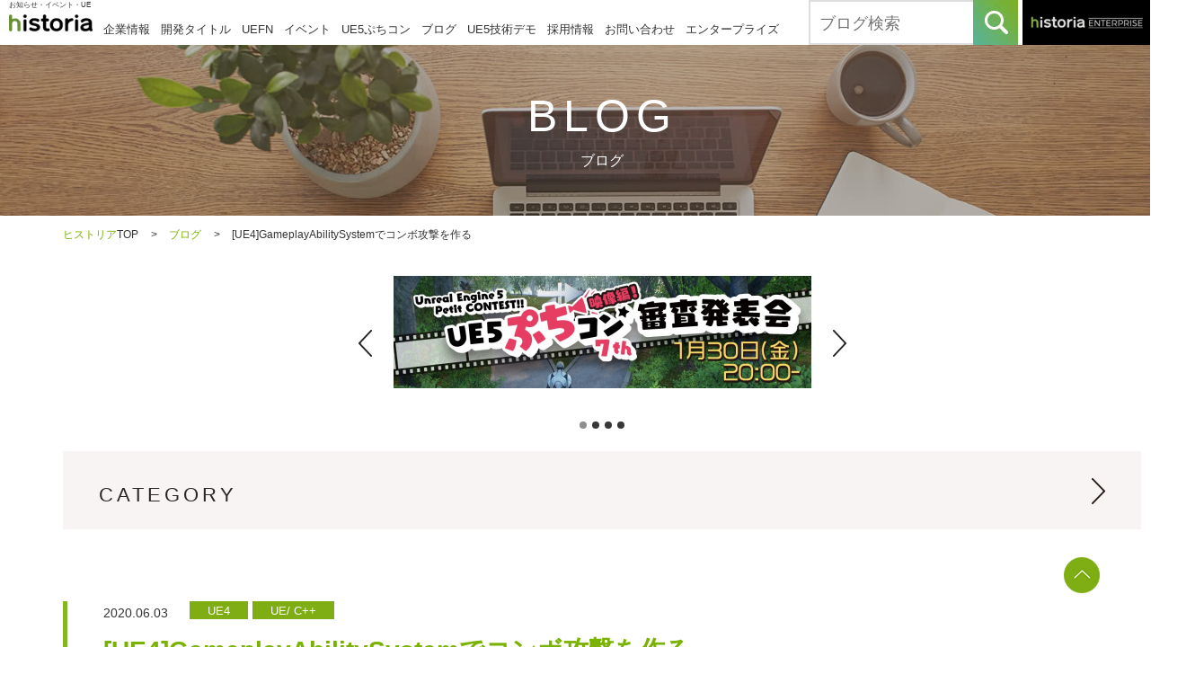

--- FILE ---
content_type: text/html; charset=UTF-8
request_url: https://historia.co.jp/archives/15422/
body_size: 18706
content:
<!DOCTYPE HTML>
<html lang="ja">
<head>
<meta charset="UTF-8">
<meta name="format-detection" content="telephone=no">
<meta http-equiv="X-UA-Compatible" content="ie=edge">
<meta name="viewport" content="width=device-width, initial-scale=1.0" />
<title>[UE4]GameplayAbilitySystemでコンボ攻撃を作る｜株式会社ヒストリア</title>
<link rel="stylesheet" type="text/css" href="https://historia.co.jp/wp/wp-content/themes/historia_renew-20211020/style.css?20250603a">
<link rel="stylesheet" type="text/css" href="https://historia.co.jp/wp/wp-content/themes/historia_renew-20211020/js/slick/slick.css">
<link rel="stylesheet" type="text/css" href="https://historia.co.jp/wp/wp-content/themes/historia_renew-20211020/css/blog-post.css">
<!--[if lt IE 9]>
<script src="https://historia.co.jp/wp/wp-content/themes/historia_renew-20211020/js/html5.js"></script>
<![endif]-->




<!-- All In One SEO Pack 3.7.1[244,280] -->
<link rel="canonical" href="https://historia.co.jp/archives/15422/" />
<meta property="og:type" content="article" />
<meta property="og:title" content="[UE4]GameplayAbilitySystemでコンボ攻撃を作る｜株式会社ヒストリア" />
<meta property="og:description" content="執筆バージョン: Unreal Engine 4.24 ハローアンリアル！エンジニアの片平です。 今回はBPで組むと複雑になりがちなアクションゲームのコンボ攻撃の処理を、GameplayAbilitySystemのAbilityTag機能を使って作成してみました。 GameplayAbilitySystemとは RPGやMOBA等で頻繁に使用されるアビリティを管理するシステムです。 アビリティとは" />
<meta property="og:url" content="https://historia.co.jp/archives/15422/" />
<meta property="og:site_name" content="historia Inc - 株式会社ヒストリア" />
<meta property="og:image" content="https://historia.co.jp/wp/wp-content/uploads/2020/06/a11b4bb3ba448d1fa402ac3dc62cc91f-1024x746.png" />
<meta property="article:published_time" content="2020-06-03T06:00:14Z" />
<meta property="article:modified_time" content="2022-09-29T10:18:42Z" />
<meta property="og:image:secure_url" content="https://historia.co.jp/wp/wp-content/uploads/2020/06/a11b4bb3ba448d1fa402ac3dc62cc91f-1024x746.png" />
<meta name="twitter:card" content="summary_large_image" />
<meta name="twitter:site" content="@historia_Inc" />
<meta name="twitter:domain" content="twitter.com/historia_Inc" />
<meta name="twitter:title" content="[UE4]GameplayAbilitySystemでコンボ攻撃を作る｜株式会社ヒストリア" />
<meta name="twitter:description" content="執筆バージョン: Unreal Engine 4.24 ハローアンリアル！エンジニアの片平です。 今回はBPで組むと複雑になりがちなアクションゲームのコンボ攻撃の処理を、GameplayAbilitySystemのAbilityTag機能を使って作成してみました。 GameplayAbilitySystemとは RPGやMOBA等で頻繁に使用されるアビリティを管理するシステムです。 アビリティとは" />
<meta name="twitter:image" content="https://historia.co.jp/wp/wp-content/uploads/2020/06/a11b4bb3ba448d1fa402ac3dc62cc91f-1024x746.png" />
<!-- All In One SEO Pack -->
<link rel='stylesheet' id='crayon-css'  href='https://historia.co.jp/wp/wp-content/plugins/crayon-syntax-highlighter/css/min/crayon.min.css?ver=_2.7.2_beta' type='text/css' media='all' />
<link rel='stylesheet' id='crayon-theme-github-css'  href='https://historia.co.jp/wp/wp-content/plugins/crayon-syntax-highlighter/themes/github/github.css?ver=_2.7.2_beta' type='text/css' media='all' />
<link rel='stylesheet' id='crayon-font-consolas-css'  href='https://historia.co.jp/wp/wp-content/plugins/crayon-syntax-highlighter/fonts/consolas.css?ver=_2.7.2_beta' type='text/css' media='all' />
<link rel='stylesheet' id='wp-block-library-css'  href='https://historia.co.jp/wp/wp-includes/css/dist/block-library/style.min.css?ver=5.6.16' type='text/css' media='all' />
<link rel='stylesheet' id='contact-form-7-css'  href='https://historia.co.jp/wp/wp-content/plugins/contact-form-7/includes/css/styles.css?ver=5.3.1' type='text/css' media='all' />
<link rel='stylesheet' id='lbwps-styles-css'  href='https://historia.co.jp/wp/wp-content/plugins/lightbox-photoswipe/assets/styles/default.css?ver=3.2.2' type='text/css' media='all' />
<link rel='stylesheet' id='toc-screen-css'  href='https://historia.co.jp/wp/wp-content/plugins/table-of-contents-plus/screen.min.css?ver=2002' type='text/css' media='all' />
<link rel='stylesheet' id='wp-pagenavi-css'  href='https://historia.co.jp/wp/wp-content/plugins/wp-pagenavi/pagenavi-css.css?ver=2.70' type='text/css' media='all' />
<link rel='stylesheet' id='fancybox-css'  href='https://historia.co.jp/wp/wp-content/plugins/easy-fancybox/css/jquery.fancybox.min.css?ver=1.3.24' type='text/css' media='screen' />
<script type='text/javascript' src='https://historia.co.jp/wp/wp-includes/js/jquery/jquery.min.js?ver=3.5.1' id='jquery-core-js'></script>
<script type='text/javascript' src='https://historia.co.jp/wp/wp-includes/js/jquery/jquery-migrate.min.js?ver=3.3.2' id='jquery-migrate-js'></script>
<script type='text/javascript' id='crayon_js-js-extra'>
/* <![CDATA[ */
var CrayonSyntaxSettings = {"version":"_2.7.2_beta","is_admin":"0","ajaxurl":"https:\/\/historia.co.jp\/wp\/wp-admin\/admin-ajax.php","prefix":"crayon-","setting":"crayon-setting","selected":"crayon-setting-selected","changed":"crayon-setting-changed","special":"crayon-setting-special","orig_value":"data-orig-value","debug":""};
var CrayonSyntaxStrings = {"copy":"Press %s to Copy, %s to Paste","minimize":"Click To Expand Code"};
/* ]]> */
</script>
<script type='text/javascript' src='https://historia.co.jp/wp/wp-content/plugins/crayon-syntax-highlighter/js/min/crayon.min.js?ver=_2.7.2_beta' id='crayon_js-js'></script>
<style type="text/css"></style><link rel="icon" href="https://historia.co.jp/wp/wp-content/uploads/2024/08/favicon.png" sizes="32x32" />
<link rel="icon" href="https://historia.co.jp/wp/wp-content/uploads/2024/08/favicon.png" sizes="192x192" />
<link rel="apple-touch-icon" href="https://historia.co.jp/wp/wp-content/uploads/2024/08/favicon.png" />
<meta name="msapplication-TileImage" content="https://historia.co.jp/wp/wp-content/uploads/2024/08/favicon.png" />

<!-- Google Tag Manager -->
<script>(function(w,d,s,l,i){w[l]=w[l]||[];w[l].push({'gtm.start':
new Date().getTime(),event:'gtm.js'});var f=d.getElementsByTagName(s)[0],
j=d.createElement(s),dl=l!='dataLayer'?'&l='+l:'';j.async=true;j.src=
'https://www.googletagmanager.com/gtm.js?id='+i+dl;f.parentNode.insertBefore(j,f);
})(window,document,'script','dataLayer','GTM-P79JT68');</script>
<!-- End Google Tag Manager -->

</head>
<body>
<!-- Google Tag Manager (noscript) -->
<noscript><iframe src="https://www.googletagmanager.com/ns.html?id=GTM-P79JT68"
height="0" width="0" style="display:none;visibility:hidden"></iframe></noscript>
<!-- End Google Tag Manager (noscript) -->
<div class="menuArea">
	<div class="menu" id="toggle"><span class="top"></span><span class="middle"></span><span class="bottom"></span></div>
	<div class="menuBox">
		<nav id="gNavi">
			<ul class="clearfix">
        <li class="company"><a href="https://historia.co.jp/company/">企業情報</a></li>
				<li class="product"><a href="https://historia.co.jp/products/">開発タイトル</a></li>
				<li class="product"><a href="https://historia.co.jp/slashh/">UEFN</a></li>
				<li class="event"><a href="https://historia.co.jp/event/">イベント</a></li>
				<li class="ue"><a href="https://historia.co.jp/ue4petitcon/">UE5ぷちコン</a></li>
				<li class="blog"><a href="https://historia.co.jp/archives/">ブログ</a></li>
				<li class="garnet"><a href="https://historia.co.jp/TMoL/">UE5技術デモ</a></li>
				<li class="careers"><a href="https://historia.co.jp/recruit/">採用情報</a></li>
				<li class="contact"><a href="https://historia.co.jp/contact/">お問い合わせ</a></li>
        <li class="enterprise"><a class="cv-header-link-sp" href="https://historia.co.jp/enterprise/" >エンタープライズ</a></li>
			</ul>
		</nav>
    <div class="searchBox">
			<form action="https://historia.co.jp/">
				<input class="menuSearchInput" type="text" name="s" id="s" value="" placeholder="ブログ検索">
        <button class="menuSearchBtn" type="submit" value=""><img src="https://historia.co.jp/wp/wp-content/themes/historia_renew-20211020/img/common/sp_link01.jpg" alt=""></button>
			</form>
		</div>
		<div class="link"><a class="cv-header-banner-sp" href="https://historia.co.jp/enterprise/" ><img src="https://historia.co.jp/wp/wp-content/themes/historia_renew-20211020/img/common/sp_link02-new2.png" alt="historia ENTERPRISE"></a></div>
	</div>
</div>




<div id="container">
	<header id="gHeader">
		<div class="hBox clearfix">
			<div class="hInner">
        <div class="h1">お知らせ・イベント・UE</div>				<div class="clearfix">
					<div class="logo"><a href="https://historia.co.jp/"><img src="https://historia.co.jp/wp/wp-content/themes/historia_renew-20211020/img/common/logo.png" alt="historia"></a></div>
					<nav id="gNavi">
						<ul class="clearfix">
							<li class="company"><a href="https://historia.co.jp/company/">企業情報</a></li>
							<li class="product"><a href="https://historia.co.jp/products/">開発タイトル</a></li>
							<li class="product"><a href="https://historia.co.jp/slashh/">UEFN</a></li>
							<li class="event"><a href="https://historia.co.jp/event/">イベント</a></li>
							<li class="ue"><a href="https://historia.co.jp/ue4petitcon/">UE5ぷちコン</a></li>
							<li class="blog"><a href="https://historia.co.jp/archives/">ブログ</a></li>
							<li class="garnet"><a href="https://historia.co.jp/TMoL/">UE5技術デモ</a></li>
							<li class="careers"><a href="https://historia.co.jp/recruit/">採用情報</a></li>
							<li class="contact"><a href="https://historia.co.jp/contact/">お問い合わせ</a></li>
              <li class="enterprise"><a class="cv-header-link-pc" href="https://historia.co.jp/enterprise/" >エンタープライズ</a></li>
						</ul>
					</nav>
				</div>
			</div>
			<div class="hSubBox clearfix">
				<div class="hLink"><a class="cv-header-banner-pc" href="https://historia.co.jp/enterprise/" ><img src="https://historia.co.jp/wp/wp-content/themes/historia_renew-20211020/img/common/h_link.gif" alt="エンタープライズ専門ページはコチラ historia Enterprise"><img class="e_img_s" src="https://historia.co.jp/wp/wp-content/themes/historia_renew-20211020/img/common/h_link_sp-new.png" alt="historia ENTERPRISE"></a></div>
				<div class="searchBox">
					<form class="clearfix" action="https://historia.co.jp/">
						<input class="searchBoxInput" type="text" name="s" value="" placeholder="ブログ検索">
						<button class="searchBoxBtn" type="submit" value=""></button>
					</form>
				</div>
			</div>
		</div>
	</header>

<div class="pageTitle">
  <div class="h2"><span class="en">BLOG</span>ブログ</div>
</div>

<div id="pagePath">
  <ul id="breadcrumb" itemscope itemtype="http://schema.org/BreadcrumbList">
    <li itemprop="itemListElement" itemscope itemtype="http://schema.org/ListItem">
      <a href="https://historia.co.jp/" itemprop="item"><span itemprop="name">ヒストリア</span></a>TOP<span class="pagePathArrow">&gt;</span><meta itemprop="position" content="1" />
    </li>
    <li itemprop="itemListElement" itemscope itemtype="http://schema.org/ListItem">
      <a href="https://historia.co.jp/archives/" itemprop="item"><span itemprop="name">ブログ</span></a><span class="pagePathArrow">&gt;</span><meta itemprop="position" content="2" />
    </li>
    <li itemprop="itemListElement" itemscope itemtype="http://schema.org/ListItem">
      <span itemprop="name">[UE4]GameplayAbilitySystemでコンボ攻撃を作る</span><meta itemprop="position" content="3" />
    </li>
  </ul>
</div>

                                <div class="blog-banner-area">
      <div class="swiper-container blog-banner-outer">
        <div class="blog-banner swiper-wrapper" id="blog-banner">
                      <div class="swiper-slide blog-banner__item">
          <a class="blog-banner__link" href="https://historia.co.jp/ue5petitcon-mv7" >
                <img class="blog-banner__image" src="https://historia.co.jp/wp/wp-content/uploads/2026/01/Putitconmv07_banner_930×250c-.jpg" alt="" />
              </a>
            </div>
                      <div class="swiper-slide blog-banner__item">
          <a class="blog-banner__link" href="https://faaast-penguin.com/ja/" >
                <img class="blog-banner__image" src="https://historia.co.jp/wp/wp-content/uploads/2024/11/FP_banner.png" alt="" />
              </a>
            </div>
                      <div class="swiper-slide blog-banner__item">
          <a class="blog-banner__link" href="https://historia.co.jp/archives/27763/" >
                <img class="blog-banner__image" src="https://historia.co.jp/wp/wp-content/uploads/2022/07/519f408b6a41779f39bf4d3501f51272.png" alt="" />
              </a>
            </div>
                      <div class="swiper-slide blog-banner__item">
          <a class="blog-banner__link" href="https://twitter.com/historia_Inc" >
                <img class="blog-banner__image" src="https://historia.co.jp/wp/wp-content/uploads/2024/11/X_banner.png" alt="" />
              </a>
            </div>
                  </div>
      </div>
      <div class="blog-banner-pager swiper-pagination"></div>
      <div class="swiper-button-prev blog-banner-btn blog-banner-prev" id="blog-banner-prev"></div>
      <div class="swiper-button-next blog-banner-btn blog-banner-next" id="blog-banner-next"></div>
    </div>
    <link rel="stylesheet" href="https://historia.co.jp/wp/wp-content/themes/historia_renew-20211020/css/swiper-bundle.min.css">
    <script src="https://historia.co.jp/wp/wp-content/themes/historia_renew-20211020/css/swiper-bundle.min.js"></script>
    <script>
var mySwiper = new Swiper('.swiper-container', {
  loop: true,
  slidesPerView: 1,
  spaceBetween:  0,
  centeredSlides: true,
  // If we need pagination
  pagination: {
    el: '.swiper-pagination',
  },
  autoplay: {
    delay: 5000,
  },
  // Navigation arrows
  navigation: {
    nextEl: '.swiper-button-next',
    prevEl: '.swiper-button-prev',
  },
  breakpoints: {
    1: {
      slidesPerView: 1,
      spaceBetween:  0,
    },
    768: {
      // slidesPerView: 3,
      // spaceBetween:  30,
      slidesPerView: 1,
      spaceBetween:  0,
    },
  },
});
    </script>
  
<section id="main">
  <div class="comCateGoryBox comCateGoryBoxAcd">
    <p class="ttl" id="acdBtn">CATEGORY</p>
    <div class="clearfix">
      <ul class="linkList">
              <li><a href="https://historia.co.jp/category/ue4/">UE4</a></li>
              <li><a href="https://historia.co.jp/category/ue5/">UE5</a></li>
              <li><a href="https://historia.co.jp/category/uefn/">UEFN</a></li>
              <li><a href="https://historia.co.jp/category/interview/">インタビュー</a></li>
              <li><a href="https://historia.co.jp/category/ue/">UE</a></li>
              <li><a href="https://historia.co.jp/category/ue/c-ue4/">UE/ C#</a></li>
              <li><a href="https://historia.co.jp/category/ue/level/">UE/ Level</a></li>
              <li><a href="https://historia.co.jp/category/ue/ue4_dcc/">UE/ DCC</a></li>
              <li><a href="https://historia.co.jp/category/ue/ue4_audio/">UE/ Audio</a></li>
              <li><a href="https://historia.co.jp/category/ue/ue4_vr/">UE/ VR</a></li>
              <li><a href="https://historia.co.jp/category/ue5/pixelstreaming/">UE5/ PixelStreaming</a></li>
              <li><a href="https://historia.co.jp/category/ue/pixelstreaming-ue/">UE/ PixelStreaming</a></li>
              <li><a href="https://historia.co.jp/category/ue/ue4_beginner/">UE/ 初心者向け</a></li>
              <li><a href="https://historia.co.jp/category/ue/ue4_cplusplus/">UE/ C++</a></li>
      </ul><ul class="linkList">        <li><a href="https://historia.co.jp/category/ue/ue4_blueprint/">UE/ Blueprint</a></li>
              <li><a href="https://historia.co.jp/category/ue/ue4_mobile/">UE/ Mobile</a></li>
              <li><a href="https://historia.co.jp/category/ue/ue4_animation/">UE/ Animation</a></li>
              <li><a href="https://historia.co.jp/category/ue/ue4_behavior_tree/">UE/ BehaviorTree</a></li>
              <li><a href="https://historia.co.jp/category/ue/ue4_cook/">UE/ Cook</a></li>
              <li><a href="https://historia.co.jp/category/ue/ue4_debug/">UE/ Debug</a></li>
              <li><a href="https://historia.co.jp/category/ue/ue4_effect/">UE/ Effect</a></li>
              <li><a href="https://historia.co.jp/category/ue/ue4_hud/">UE/ HUD</a></li>
              <li><a href="https://historia.co.jp/category/ue/ue4_landscape/">UE/ Landscape</a></li>
              <li><a href="https://historia.co.jp/category/ue/ue4_lighting/">UE/ Lighting</a></li>
              <li><a href="https://historia.co.jp/category/ue/ue4_material/">UE/ Material</a></li>
              <li><a href="https://historia.co.jp/category/ue/ue4_matinee/">UE/ Matinee</a></li>
              <li><a href="https://historia.co.jp/category/ue/ue4_sequencer/">UE/ Sequencer</a></li>
              <li><a href="https://historia.co.jp/category/ue/ue4_network/">UE/ Network</a></li>
      </ul><ul class="linkList">        <li><a href="https://historia.co.jp/category/ue/ue4_plugin/">UE/ Plugin</a></li>
              <li><a href="https://historia.co.jp/category/ue/ue4_editor/">UE/ Editor拡張</a></li>
              <li><a href="https://historia.co.jp/category/ue/ue4_mesh/">UE/ Mesh</a></li>
              <li><a href="https://historia.co.jp/category/ue/ue4_streaming/">UE/ Streaming</a></li>
              <li><a href="https://historia.co.jp/category/ue/ue4_umg/">UE/ UMG</a></li>
              <li><a href="https://historia.co.jp/category/ue/ue4_for_construction/">UE/ 建築向け</a></li>
              <li><a href="https://historia.co.jp/category/pickup/">ピックアップ</a></li>
              <li><a href="https://historia.co.jp/category/cat_tech_research/">Tech Research</a></li>
              <li><a href="https://historia.co.jp/category/cat_ue4petitcon/">ぷちコン</a></li>
              <li><a href="https://historia.co.jp/category/cat_event/">イベント</a></li>
              <li><a href="https://historia.co.jp/category/title/">タイトル情報</a></li>
              <li><a href="https://historia.co.jp/category/cat_company/">お知らせ</a></li>
            </ul>
    </div>
  </div>

      
  <div class="comTtlBox">
    <p class="timeNote">2020.06.03<span class="note">UE4</span><span class="note">UE/ C++</span></p>
    <h1 class="ttl">[UE4]GameplayAbilitySystemでコンボ攻撃を作る</h1>
  </div>

  <ul class="comSnsList">
    <li><a href="https://www.facebook.com/sharer/sharer.php?u=https://historia.co.jp/archives/15422/" target="_blank"><img src="https://historia.co.jp/wp/wp-content/themes/historia_renew-20211020/img/common/sns03.png" alt="f シェアする"></a></li>
    <li><a href="https://twitter.com/share?url=https://historia.co.jp/archives/15422/&text=[UE4]GameplayAbilitySystemでコンボ攻撃を作る" target="_blank"><img src="https://historia.co.jp/wp/wp-content/themes/historia_renew-20211020/img/common/sns04.png" alt="シェアする"></a></li>
  </ul>

  <div class="mainBox blogContent">
    <table style="background-color: #a5cc2e; border: none;" border="none">
<tbody>
<tr>
<td style="border: none;"><span style="color: #ffffff;">執筆バージョン:<strong> Unreal Engine 4.24 </strong></span></td>
</tr>
</tbody>
</table>
<p>ハローアンリアル！エンジニアの片平です。 今回はBPで組むと複雑になりがちなアクションゲームのコンボ攻撃の処理を、<strong>GameplayAbilitySystem</strong>の<strong>AbilityTag</strong>機能を使って作成してみました。</p>
<h1>GameplayAbilitySystemとは</h1>
<p>RPGやMOBA等で頻繁に使用される<strong>アビリティ</strong>を管理するシステムです。 アビリティとは、キャラクターが繰り出す攻撃、スキル、アイテム使用などの<strong>ひとつひとつの「行為」</strong>です。 また、アビリティによって引き起こされるアトリビュート（=キャラクターの持つ数値、ステータス）の変化、発生するエフェクトなどの見た目上の挙動など関連する要素を効率的に実装することができます。 まだベータな機能ではありますが、FortniteやParagonなどの大型タイトルでも採用されているそうです。</p>
<ul style="list-style-type: circle;">
<li><a href="https://docs.unrealengine.com/ja/Gameplay/GameplayAbilitySystem/index.html">ゲームプレイ アビリティ システム | Unreal Engine Documentation</a></li>
<li><a href="https://www.slideshare.net/EpicGamesJapan/ue4action-rpg">猫でも分かる UE4の新しいサンプル「Action RPG」について</a>(P76から)</li>
<li><a href="https://okawari-hakumai.hatenablog.com/entry/2018/07/22/165242">GameplayAbilitiesの使い方(セットアップ編) &#8211; おかわりのアンリアルなメモ</a></li>
</ul>
<p>今回は詳細や導入は省きます。上記の記事をご参照ください。 リファレンスプロジェクトとしては<a href="https://www.unrealengine.com/marketplace/ja/product/action-rpg">ActionRPG</a>が非常に参考になります。 カバーする範囲が広い分、全体を把握しようと思うとかなり覚えることが多いですが、今回は<strong>GameplayAbilityComponent</strong>、<strong>GameplayAbility</strong>のみを使用します。 GameplayEffect、GameplayAttribute、GameplayCue、GameplayTask、GameplayEventについては知らなくても構いません。 <strong>セットアップにはC++が必須</strong>となります。</p>
<h1>AbilltyTagとは</h1>
<p>GameplayAbilityに設定することができる<strong>Tag（GameplayTag）</strong>です。</p>
<p>AbilityTagでAbilityの呼び出しや実行制限などの制御ができます。</p>
<p>つまり、<strong>Tagの設定だけでステート管理をすることができます</strong>。</p>
<p><a href="https://historia.co.jp/wp/wp-content/uploads/2020/05/0d40a5e4a645fc6b96e767d64ac0878e-2.png" data-lbwps-width="994" data-lbwps-height="497"><img loading="lazy" class="alignnone wp-image-15427" src="https://historia.co.jp/wp/wp-content/uploads/2020/05/0d40a5e4a645fc6b96e767d64ac0878e-2.png" alt="" width="644" height="322" /></a></p>
<p>今回使用する設定項目の効果について下記にまとめました。</p>
<table style="height: 281px; width: 670px;">
<tbody>
<tr>
<td style="width: 234.667px;">AbilityTags</td>
<td style="width: 420px;">Ability自身が持っているTag</td>
</tr>
<tr>
<td style="width: 234.667px;">Cancel Abilities with Tag</td>
<td style="width: 420px;">Abilityが実行されているときに、このTagをもつAbilityをキャンセルする</td>
</tr>
<tr>
<td style="width: 234.667px;">Block abilities with Tag</td>
<td style="width: 420px;">Abilityが実行されているときに、このTagを持つAbilityを実行させない</td>
</tr>
<tr>
<td style="width: 234.667px;">Activation Owned Tags</td>
<td style="width: 420px;">Abilityを実行している間、所有者にこのTagが付与される</td>
</tr>
<tr>
<td style="width: 234.667px;">Activation Required Tags</td>
<td style="width: 420px;">所有者がこのTagを持っているときのみ実行できる。</td>
</tr>
<tr>
<td style="width: 234.667px;">Activation Blocked Tags</td>
<td style="width: 420px;">所有者がこのTagを持っているときは実行できない。</td>
</tr>
</tbody>
</table>
<h1>コンボ攻撃を作成する</h1>
<h2>プロジェクト作成</h2>
<p>ThirdPersonテンプレートからC++プロジェクトを作成します。 今回はBlogComboというプロジェクト名で作成しました。</p>
<h2>アニメーションアセットを用意</h2>
<p>今回はマーケットプレイスのやたらかっこいいアニメーションアセットを使用しました。 <a href="https://www.unrealengine.com/marketplace/ja/product/frank-action-rpg-sword-1-basic-set">Frank Action RPG Sword 1 (Basic Set)</a> 以下のアニメーションを使用しています。</p>
<ul>
<li>コンボ1段目：52_Frank_ActionRPG_Sword_Combo_B1</li>
<li>コンボ2段目：53_Frank_ActionRPG_Sword_Combo_B2</li>
<li>コンボ3段目：54_Frank_ActionRPG_Sword_Combo_B3</li>
</ul>
<p>ThirdPersonのMannequinで使用できるように上記のアニメーションをリターゲットしておきます。 今回のアニメーションはrootに移動が入っているのでEnableRootMotionにチェックを入れておきました。</p>
<h2>GameplayAbilitySystemプラグイン有効化</h2>
<p>GameplayAbilitySystem はプラグインによって提供されています。 プラグイン設定からGameplay → GameplayAbilitiesのEnabledにチェックを入れて、指示通りエディタを再起動してください。 <a href="https://historia.co.jp/wp/wp-content/uploads/2020/05/21b11ac226f9e12d22ff852f9ee0cb4d.jpg" data-lbwps-width="2077" data-lbwps-height="220"><img loading="lazy" class="alignnone wp-image-15430" src="https://historia.co.jp/wp/wp-content/uploads/2020/05/21b11ac226f9e12d22ff852f9ee0cb4d.jpg" alt="" width="1010" height="107" /></a></p>
<h2>GameplayAbilitySystemセットアップ</h2>
<p>セットアップに関しては<a href="https://okawari-hakumai.hatenablog.com/entry/2018/07/22/165242">おかわり　はくまい様の記事</a>で非常に分かりやすくまとめられているため、そちらをご参照ください。 GameplayAbilityを拡張する都合上、（プロジェクト名）.Build.csのPublicDependencyModuleNames.AddRangeには、<strong>GameplayAbilities</strong>の他、<strong>GameplayTags</strong>、<strong>GameplayTasks</strong>も追加しておいてください。</p>
<p><a href="https://historia.co.jp/wp/wp-content/uploads/2020/05/2e30453f496ab9ce154190eea5c75972.jpg" data-lbwps-width="2326" data-lbwps-height="48"><img loading="lazy" class="alignnone wp-image-15435 " src="https://historia.co.jp/wp/wp-content/uploads/2020/05/2e30453f496ab9ce154190eea5c75972.jpg" alt="" width="817" height="17" /></a></p>
<p>ThirdPersonテンプレートから作成していると、ThirdPersonCharacterの親となるCharacterクラス(ここではBlogComboCharacter）が出来ていると思うので、こちらにC++でGameplayAbilityComponentを追加します。</p>
<p><a href="https://historia.co.jp/wp/wp-content/uploads/2020/05/d9e175c06c071542b6c454ccb8b92225.jpg" data-lbwps-width="235" data-lbwps-height="276"><img loading="lazy" class="alignnone wp-image-15431" src="https://historia.co.jp/wp/wp-content/uploads/2020/05/d9e175c06c071542b6c454ccb8b92225.jpg" alt="" width="115" height="135" /></a></p>
<p><a href="https://historia.co.jp/wp/wp-content/uploads/2020/05/3c39605fbff60059b9f286a3ab23d602.png" data-lbwps-width="523" data-lbwps-height="310"><img loading="lazy" class="alignnone size-medium wp-image-15433" src="https://historia.co.jp/wp/wp-content/uploads/2020/05/3c39605fbff60059b9f286a3ab23d602-300x178.png" alt="" width="300" height="178" /></a></p>
<p>ビルドが終わると継承しているThirdPersonCharacterにもAbilitySystemComponentが追加されます。</p>
<h2>AbilityTagの追加/削除ができるようにGameplayAbilityを拡張</h2>
<p>デフォルトのGameplayAbilityではBP側から任意のタイミングでAbilityTagの追加/削除ができないためGameplayAbilityを継承したクラスで拡張します。 <strong>BlogComboGameplayAbility.h</strong></p>
<p></p><!-- Crayon Syntax Highlighter v_2.7.2_beta -->

		<div id="crayon-696f2e207406c225060226" class="crayon-syntax crayon-theme-github crayon-font-consolas crayon-os-mac print-yes notranslate" data-settings=" minimize scroll-always" style=" margin-top: 12px; margin-bottom: 12px; font-size: 13px !important; line-height: 15px !important;">
		
			<div class="crayon-toolbar" data-settings=" show" style="font-size: 13px !important;height: 19.5px !important; line-height: 19.5px !important;"><span class="crayon-title">BlogComboGameplayAbility.h</span>
			<div class="crayon-tools" style="font-size: 13px !important;height: 19.5px !important; line-height: 19.5px !important;"><div class="crayon-button crayon-nums-button" title="Toggle Line Numbers"><div class="crayon-button-icon"></div></div><div class="crayon-button crayon-plain-button" title="Toggle Plain Code"><div class="crayon-button-icon"></div></div><div class="crayon-button crayon-expand-button" title="Expand Code"><div class="crayon-button-icon"></div></div><div class="crayon-button crayon-copy-button" title="Copy"><div class="crayon-button-icon"></div></div><div class="crayon-button crayon-popup-button" title="Open Code In New Window"><div class="crayon-button-icon"></div></div><span class="crayon-language">C++</span></div></div>
			<div class="crayon-info" style="min-height: 18.2px !important; line-height: 18.2px !important;"></div>
			<div class="crayon-plain-wrap"><textarea wrap="soft" class="crayon-plain print-no" data-settings="dblclick" readonly style="-moz-tab-size:4; -o-tab-size:4; -webkit-tab-size:4; tab-size:4; font-size: 13px !important; line-height: 15px !important;">
#pragma once

#include "CoreMinimal.h"
#include "Abilities/GameplayAbility.h"
#include "BlogComboGameplayAbility.generated.h"

/**
*
*/
UCLASS()
class BLOGCOMBO_API UBlogComboGameplayAbility : public UGameplayAbility
{
	GENERATED_BODY()

		/** AbilitySystemComponentのGameplayTagCountContainerに新しいGameplayTagを追加する */
		UFUNCTION(BlueprintCallable, Category = "GamePlayAbility")
		virtual void AddGameplayTags(const FGameplayTagContainer GameplayTags);

	/** AbilitySystemComponentのGameplayTagCountContainerのGameplayTagを削除する */
	UFUNCTION(BlueprintCallable, Category = "GamePlayAbility")
		virtual void RemoveGameplayTags(const FGameplayTagContainer GameplayTags);

};</textarea></div>
			<div class="crayon-main" style="">
				<table class="crayon-table">
					<tr class="crayon-row">
				<td class="crayon-nums " data-settings="show">
					<div class="crayon-nums-content" style="font-size: 13px !important; line-height: 15px !important;"><div class="crayon-num" data-line="crayon-696f2e207406c225060226-1">1</div><div class="crayon-num crayon-striped-num" data-line="crayon-696f2e207406c225060226-2">2</div><div class="crayon-num" data-line="crayon-696f2e207406c225060226-3">3</div><div class="crayon-num crayon-striped-num" data-line="crayon-696f2e207406c225060226-4">4</div><div class="crayon-num" data-line="crayon-696f2e207406c225060226-5">5</div><div class="crayon-num crayon-striped-num" data-line="crayon-696f2e207406c225060226-6">6</div><div class="crayon-num" data-line="crayon-696f2e207406c225060226-7">7</div><div class="crayon-num crayon-striped-num" data-line="crayon-696f2e207406c225060226-8">8</div><div class="crayon-num" data-line="crayon-696f2e207406c225060226-9">9</div><div class="crayon-num crayon-striped-num" data-line="crayon-696f2e207406c225060226-10">10</div><div class="crayon-num" data-line="crayon-696f2e207406c225060226-11">11</div><div class="crayon-num crayon-striped-num" data-line="crayon-696f2e207406c225060226-12">12</div><div class="crayon-num" data-line="crayon-696f2e207406c225060226-13">13</div><div class="crayon-num crayon-striped-num" data-line="crayon-696f2e207406c225060226-14">14</div><div class="crayon-num" data-line="crayon-696f2e207406c225060226-15">15</div><div class="crayon-num crayon-striped-num" data-line="crayon-696f2e207406c225060226-16">16</div><div class="crayon-num" data-line="crayon-696f2e207406c225060226-17">17</div><div class="crayon-num crayon-striped-num" data-line="crayon-696f2e207406c225060226-18">18</div><div class="crayon-num" data-line="crayon-696f2e207406c225060226-19">19</div><div class="crayon-num crayon-striped-num" data-line="crayon-696f2e207406c225060226-20">20</div><div class="crayon-num" data-line="crayon-696f2e207406c225060226-21">21</div><div class="crayon-num crayon-striped-num" data-line="crayon-696f2e207406c225060226-22">22</div><div class="crayon-num" data-line="crayon-696f2e207406c225060226-23">23</div></div>
				</td>
						<td class="crayon-code"><div class="crayon-pre" style="font-size: 13px !important; line-height: 15px !important; -moz-tab-size:4; -o-tab-size:4; -webkit-tab-size:4; tab-size:4;"><div class="crayon-line" id="crayon-696f2e207406c225060226-1"><span class="crayon-p">#pragma once</span></div><div class="crayon-line crayon-striped-line" id="crayon-696f2e207406c225060226-2">&nbsp;</div><div class="crayon-line" id="crayon-696f2e207406c225060226-3"><span class="crayon-p">#include "CoreMinimal.h"</span></div><div class="crayon-line crayon-striped-line" id="crayon-696f2e207406c225060226-4"><span class="crayon-p">#include "Abilities/GameplayAbility.h"</span></div><div class="crayon-line" id="crayon-696f2e207406c225060226-5"><span class="crayon-p">#include "BlogComboGameplayAbility.generated.h"</span></div><div class="crayon-line crayon-striped-line" id="crayon-696f2e207406c225060226-6">&nbsp;</div><div class="crayon-line" id="crayon-696f2e207406c225060226-7"><span class="crayon-c">/**</span></div><div class="crayon-line crayon-striped-line" id="crayon-696f2e207406c225060226-8"><span class="crayon-c">*</span></div><div class="crayon-line" id="crayon-696f2e207406c225060226-9"><span class="crayon-c">*/</span></div><div class="crayon-line crayon-striped-line" id="crayon-696f2e207406c225060226-10"><span class="crayon-e">UCLASS</span><span class="crayon-sy">(</span><span class="crayon-sy">)</span></div><div class="crayon-line" id="crayon-696f2e207406c225060226-11"><span class="crayon-t">class</span><span class="crayon-h"> </span><span class="crayon-e">BLOGCOMBO_API </span><span class="crayon-i">UBlogComboGameplayAbility</span><span class="crayon-h"> </span><span class="crayon-sy">:</span><span class="crayon-h"> </span><span class="crayon-m">public</span><span class="crayon-h"> </span><span class="crayon-e">UGameplayAbility</span></div><div class="crayon-line crayon-striped-line" id="crayon-696f2e207406c225060226-12"><span class="crayon-sy">{</span></div><div class="crayon-line" id="crayon-696f2e207406c225060226-13"><span class="crayon-h">	</span><span class="crayon-e">GENERATED_BODY</span><span class="crayon-sy">(</span><span class="crayon-sy">)</span></div><div class="crayon-line crayon-striped-line" id="crayon-696f2e207406c225060226-14">&nbsp;</div><div class="crayon-line" id="crayon-696f2e207406c225060226-15"><span class="crayon-h">		</span><span class="crayon-c">/** AbilitySystemComponentのGameplayTagCountContainerに新しいGameplayTagを追加する */</span></div><div class="crayon-line crayon-striped-line" id="crayon-696f2e207406c225060226-16"><span class="crayon-h">		</span><span class="crayon-e">UFUNCTION</span><span class="crayon-sy">(</span><span class="crayon-i">BlueprintCallable</span><span class="crayon-sy">,</span><span class="crayon-h"> </span><span class="crayon-i">Category</span><span class="crayon-h"> </span>=<span class="crayon-h"> </span><span class="crayon-s">"GamePlayAbility"</span><span class="crayon-sy">)</span></div><div class="crayon-line" id="crayon-696f2e207406c225060226-17"><span class="crayon-h">		</span><span class="crayon-m">virtual</span><span class="crayon-h"> </span><span class="crayon-t">void</span><span class="crayon-h"> </span><span class="crayon-e">AddGameplayTags</span><span class="crayon-sy">(</span><span class="crayon-m">const</span><span class="crayon-h"> </span><span class="crayon-e">FGameplayTagContainer </span><span class="crayon-i">GameplayTags</span><span class="crayon-sy">)</span><span class="crayon-sy">;</span></div><div class="crayon-line crayon-striped-line" id="crayon-696f2e207406c225060226-18">&nbsp;</div><div class="crayon-line" id="crayon-696f2e207406c225060226-19"><span class="crayon-h">	</span><span class="crayon-c">/** AbilitySystemComponentのGameplayTagCountContainerのGameplayTagを削除する */</span></div><div class="crayon-line crayon-striped-line" id="crayon-696f2e207406c225060226-20"><span class="crayon-h">	</span><span class="crayon-e">UFUNCTION</span><span class="crayon-sy">(</span><span class="crayon-i">BlueprintCallable</span><span class="crayon-sy">,</span><span class="crayon-h"> </span><span class="crayon-i">Category</span><span class="crayon-h"> </span>=<span class="crayon-h"> </span><span class="crayon-s">"GamePlayAbility"</span><span class="crayon-sy">)</span></div><div class="crayon-line" id="crayon-696f2e207406c225060226-21"><span class="crayon-h">		</span><span class="crayon-m">virtual</span><span class="crayon-h"> </span><span class="crayon-t">void</span><span class="crayon-h"> </span><span class="crayon-e">RemoveGameplayTags</span><span class="crayon-sy">(</span><span class="crayon-m">const</span><span class="crayon-h"> </span><span class="crayon-e">FGameplayTagContainer </span><span class="crayon-i">GameplayTags</span><span class="crayon-sy">)</span><span class="crayon-sy">;</span></div><div class="crayon-line crayon-striped-line" id="crayon-696f2e207406c225060226-22">&nbsp;</div><div class="crayon-line" id="crayon-696f2e207406c225060226-23"><span class="crayon-sy">}</span><span class="crayon-sy">;</span></div></div></td>
					</tr>
				</table>
			</div>
		</div>
<!-- [Format Time: 0.0019 seconds] -->
<p></p>
<p><strong>BlogComboGameplayAbility.cpp</strong></p>
<p></p><!-- Crayon Syntax Highlighter v_2.7.2_beta -->

		<div id="crayon-696f2e2074073730938338" class="crayon-syntax crayon-theme-github crayon-font-consolas crayon-os-mac print-yes notranslate" data-settings=" minimize scroll-always" style=" margin-top: 12px; margin-bottom: 12px; font-size: 13px !important; line-height: 15px !important;">
		
			<div class="crayon-toolbar" data-settings=" show" style="font-size: 13px !important;height: 19.5px !important; line-height: 19.5px !important;"><span class="crayon-title">BlogComboGameplayAbility.cpp</span>
			<div class="crayon-tools" style="font-size: 13px !important;height: 19.5px !important; line-height: 19.5px !important;"><div class="crayon-button crayon-nums-button" title="Toggle Line Numbers"><div class="crayon-button-icon"></div></div><div class="crayon-button crayon-plain-button" title="Toggle Plain Code"><div class="crayon-button-icon"></div></div><div class="crayon-button crayon-expand-button" title="Expand Code"><div class="crayon-button-icon"></div></div><div class="crayon-button crayon-copy-button" title="Copy"><div class="crayon-button-icon"></div></div><div class="crayon-button crayon-popup-button" title="Open Code In New Window"><div class="crayon-button-icon"></div></div><span class="crayon-language">C++</span></div></div>
			<div class="crayon-info" style="min-height: 18.2px !important; line-height: 18.2px !important;"></div>
			<div class="crayon-plain-wrap"><textarea wrap="soft" class="crayon-plain print-no" data-settings="dblclick" readonly style="-moz-tab-size:4; -o-tab-size:4; -webkit-tab-size:4; tab-size:4; font-size: 13px !important; line-height: 15px !important;">
#include "BlogComboGameplayAbility.h"
#include "AbilitySystemComponent.h"

void UBlogComboGameplayAbility::AddGameplayTags(const FGameplayTagContainer GameplayTags)
{
	UAbilitySystemComponent* Comp = GetAbilitySystemComponentFromActorInfo();

	Comp - &amp;gt; AddLooseGameplayTags(GameplayTags);
}

void UBlogComboGameplayAbility::RemoveGameplayTags(const FGameplayTagContainer GameplayTags)
{
	UAbilitySystemComponent* Comp = GetAbilitySystemComponentFromActorInfo();

	Comp - &amp;gt; RemoveLooseGameplayTags(GameplayTags);
}</textarea></div>
			<div class="crayon-main" style="">
				<table class="crayon-table">
					<tr class="crayon-row">
				<td class="crayon-nums " data-settings="show">
					<div class="crayon-nums-content" style="font-size: 13px !important; line-height: 15px !important;"><div class="crayon-num" data-line="crayon-696f2e2074073730938338-1">1</div><div class="crayon-num crayon-striped-num" data-line="crayon-696f2e2074073730938338-2">2</div><div class="crayon-num" data-line="crayon-696f2e2074073730938338-3">3</div><div class="crayon-num crayon-striped-num" data-line="crayon-696f2e2074073730938338-4">4</div><div class="crayon-num" data-line="crayon-696f2e2074073730938338-5">5</div><div class="crayon-num crayon-striped-num" data-line="crayon-696f2e2074073730938338-6">6</div><div class="crayon-num" data-line="crayon-696f2e2074073730938338-7">7</div><div class="crayon-num crayon-striped-num" data-line="crayon-696f2e2074073730938338-8">8</div><div class="crayon-num" data-line="crayon-696f2e2074073730938338-9">9</div><div class="crayon-num crayon-striped-num" data-line="crayon-696f2e2074073730938338-10">10</div><div class="crayon-num" data-line="crayon-696f2e2074073730938338-11">11</div><div class="crayon-num crayon-striped-num" data-line="crayon-696f2e2074073730938338-12">12</div><div class="crayon-num" data-line="crayon-696f2e2074073730938338-13">13</div><div class="crayon-num crayon-striped-num" data-line="crayon-696f2e2074073730938338-14">14</div><div class="crayon-num" data-line="crayon-696f2e2074073730938338-15">15</div><div class="crayon-num crayon-striped-num" data-line="crayon-696f2e2074073730938338-16">16</div></div>
				</td>
						<td class="crayon-code"><div class="crayon-pre" style="font-size: 13px !important; line-height: 15px !important; -moz-tab-size:4; -o-tab-size:4; -webkit-tab-size:4; tab-size:4;"><div class="crayon-line" id="crayon-696f2e2074073730938338-1"><span class="crayon-p">#include "BlogComboGameplayAbility.h"</span></div><div class="crayon-line crayon-striped-line" id="crayon-696f2e2074073730938338-2"><span class="crayon-p">#include "AbilitySystemComponent.h"</span></div><div class="crayon-line" id="crayon-696f2e2074073730938338-3">&nbsp;</div><div class="crayon-line crayon-striped-line" id="crayon-696f2e2074073730938338-4"><span class="crayon-t">void</span><span class="crayon-h"> </span><span class="crayon-i">UBlogComboGameplayAbility</span><span class="crayon-sy">:</span><span class="crayon-sy">:</span><span class="crayon-e">AddGameplayTags</span><span class="crayon-sy">(</span><span class="crayon-m">const</span><span class="crayon-h"> </span><span class="crayon-e">FGameplayTagContainer </span><span class="crayon-i">GameplayTags</span><span class="crayon-sy">)</span></div><div class="crayon-line" id="crayon-696f2e2074073730938338-5"><span class="crayon-sy">{</span></div><div class="crayon-line crayon-striped-line" id="crayon-696f2e2074073730938338-6"><span class="crayon-h">	</span><span class="crayon-i">UAbilitySystemComponent</span>*<span class="crayon-h"> </span><span class="crayon-i">Comp</span><span class="crayon-h"> </span>=<span class="crayon-h"> </span><span class="crayon-e">GetAbilitySystemComponentFromActorInfo</span><span class="crayon-sy">(</span><span class="crayon-sy">)</span><span class="crayon-sy">;</span></div><div class="crayon-line" id="crayon-696f2e2074073730938338-7">&nbsp;</div><div class="crayon-line crayon-striped-line" id="crayon-696f2e2074073730938338-8"><span class="crayon-h">	</span><span class="crayon-i">Comp</span><span class="crayon-h"> </span>-<span class="crayon-h"> </span><span class="crayon-sy">&amp;gt;</span><span class="crayon-h"> </span><span class="crayon-e">AddLooseGameplayTags</span><span class="crayon-sy">(</span><span class="crayon-i">GameplayTags</span><span class="crayon-sy">)</span><span class="crayon-sy">;</span></div><div class="crayon-line" id="crayon-696f2e2074073730938338-9"><span class="crayon-sy">}</span></div><div class="crayon-line crayon-striped-line" id="crayon-696f2e2074073730938338-10">&nbsp;</div><div class="crayon-line" id="crayon-696f2e2074073730938338-11"><span class="crayon-t">void</span><span class="crayon-h"> </span><span class="crayon-i">UBlogComboGameplayAbility</span><span class="crayon-sy">:</span><span class="crayon-sy">:</span><span class="crayon-e">RemoveGameplayTags</span><span class="crayon-sy">(</span><span class="crayon-m">const</span><span class="crayon-h"> </span><span class="crayon-e">FGameplayTagContainer </span><span class="crayon-i">GameplayTags</span><span class="crayon-sy">)</span></div><div class="crayon-line crayon-striped-line" id="crayon-696f2e2074073730938338-12"><span class="crayon-sy">{</span></div><div class="crayon-line" id="crayon-696f2e2074073730938338-13"><span class="crayon-h">	</span><span class="crayon-i">UAbilitySystemComponent</span>*<span class="crayon-h"> </span><span class="crayon-i">Comp</span><span class="crayon-h"> </span>=<span class="crayon-h"> </span><span class="crayon-e">GetAbilitySystemComponentFromActorInfo</span><span class="crayon-sy">(</span><span class="crayon-sy">)</span><span class="crayon-sy">;</span></div><div class="crayon-line crayon-striped-line" id="crayon-696f2e2074073730938338-14">&nbsp;</div><div class="crayon-line" id="crayon-696f2e2074073730938338-15"><span class="crayon-h">	</span><span class="crayon-i">Comp</span><span class="crayon-h"> </span>-<span class="crayon-h"> </span><span class="crayon-sy">&amp;gt;</span><span class="crayon-h"> </span><span class="crayon-e">RemoveLooseGameplayTags</span><span class="crayon-sy">(</span><span class="crayon-i">GameplayTags</span><span class="crayon-sy">)</span><span class="crayon-sy">;</span></div><div class="crayon-line crayon-striped-line" id="crayon-696f2e2074073730938338-16"><span class="crayon-sy">}</span></div></div></td>
					</tr>
				</table>
			</div>
		</div>
<!-- [Format Time: 0.0002 seconds] -->
<p></p>
<p>これでBPからAbilityTagの追加/削除ができるようになりました。</p>
<h2>コンボ1段目の作成</h2>
<h3>AnimationMontageの作成</h3>
<p>コンボ１段目のAnimationMontageを作成します。</p>
<p><a href="https://historia.co.jp/wp/wp-content/uploads/2020/05/24d7f3121400d1f97127a861eb529bae.jpg" data-lbwps-width="234" data-lbwps-height="280"><img loading="lazy" class="alignnone wp-image-15440" src="https://historia.co.jp/wp/wp-content/uploads/2020/05/24d7f3121400d1f97127a861eb529bae.jpg" alt="" width="147" height="176" /></a></p>
<p>作成したAnimationMontangeに１段目のコンボで使用するアニメーションを追加します。</p>
<h3>AnimationBluePrintの編集</h3>
<p>ThirdPerson_AnimBPを開き、AnimGraphを以下のようにつなぎ変えます。</p>
<p><a href="https://historia.co.jp/wp/wp-content/uploads/2020/05/8339f3a77d2c7ee208448af507cf0a76.jpg" data-lbwps-width="1297" data-lbwps-height="547"><img loading="lazy" class="alignnone wp-image-15455 " src="https://historia.co.jp/wp/wp-content/uploads/2020/05/8339f3a77d2c7ee208448af507cf0a76-1024x432.jpg" alt="" width="503" height="212" /></a></p>
<p>これでDefaultSlotでAnimationMontageを再生することができるようになります。</p>
<h3>GameplayAbilityの作成</h3>
<p>先ほど作成したBlogComboGameplayAbilityを継承したBPを作成します。</p>
<p><a href="https://historia.co.jp/wp/wp-content/uploads/2020/05/0641caae048b99361cda44d7f13d331b.jpg" data-lbwps-width="226" data-lbwps-height="286"><img loading="lazy" class="alignnone wp-image-15447" src="https://historia.co.jp/wp/wp-content/uploads/2020/05/0641caae048b99361cda44d7f13d331b.jpg" alt="" width="145" height="183" /></a></p>
<p>作成したGameplayAbilityを開いて、以下のようにBPを組みます。</p>
<p><a href="https://historia.co.jp/wp/wp-content/uploads/2020/05/a39eede911640527c03bb37b4680f492.jpg" data-lbwps-width="1662" data-lbwps-height="639"><img loading="lazy" class="alignnone wp-image-15452" src="https://historia.co.jp/wp/wp-content/uploads/2020/05/a39eede911640527c03bb37b4680f492.jpg" alt="" width="793" height="305" /></a></p>
<p>PlayMontageではMontage to Playに先ほど作成した1段目のAnimationMontageを指定します。 ClassDefaultsのTagsを以下のように設定します。</p>
<p><a href="https://historia.co.jp/wp/wp-content/uploads/2020/05/2d328ce02b788e15b749494194094ae8.jpg" data-lbwps-width="817" data-lbwps-height="337"><img loading="lazy" class="alignnone wp-image-15450" src="https://historia.co.jp/wp/wp-content/uploads/2020/05/2d328ce02b788e15b749494194094ae8.jpg" alt="" width="422" height="174" /></a></p>
<p>これによってAbility開始時にAbility.State.Combo1が所有者に付与され、Ability.Stateが付与されているときは実行できない、つまり二重に実行されるのを防ぐことができます。</p>
<h3>Characterの設定</h3>
<p>ThirdPersonCaracterを編集していきます。 以下のようにClassDefaultsのAbilities &#8211; Ability Listに先ほど作成したGameplayAbilityを追加します。</p>
<p><a href="https://historia.co.jp/wp/wp-content/uploads/2020/05/ce58c34acb1ee3fb842b85732c23c09a.jpg" data-lbwps-width="700" data-lbwps-height="136"><img loading="lazy" class="alignnone wp-image-15451" src="https://historia.co.jp/wp/wp-content/uploads/2020/05/ce58c34acb1ee3fb842b85732c23c09a.jpg" alt="" width="350" height="68" /></a></p>
<p>以下のようなBPを組みます。</p>
<p><a href="https://historia.co.jp/wp/wp-content/uploads/2020/05/077bf10d578247a661e415faf7970024.jpg" data-lbwps-width="1683" data-lbwps-height="660"><img loading="lazy" class="alignnone wp-image-15456 " src="https://historia.co.jp/wp/wp-content/uploads/2020/05/077bf10d578247a661e415faf7970024.jpg" alt="" width="584" height="229" /></a></p>
<p>Zキーを押すとTryActiveAbilitiesbyTagノードでAbility.Action.Attackを指定して実行します。 これでAbilityList内でAbilityTagにAbility.Action.Attackを持つものが実行されます。 武器を持たせないと雰囲気が出ないため適当に持たせましょう。 <a href="https://historia.co.jp/wp/wp-content/uploads/2020/05/38c4c35072e02a990f159bbe1554f5f1.jpg" data-lbwps-width="844" data-lbwps-height="370"><img loading="lazy" class="alignnone wp-image-15458" src="https://historia.co.jp/wp/wp-content/uploads/2020/05/38c4c35072e02a990f159bbe1554f5f1.jpg" alt="" width="577" height="253" /></a></p>
<h3>コンボ１段目完成！</h3>
<p>以上の手順でZキーを押すと攻撃を繰り出すことができるようになります。</p>
<div style="width: 1280px;" class="wp-video"><!--[if lt IE 9]><script>document.createElement('video');</script><![endif]-->
<video class="wp-video-shortcode" id="video-15422-1" width="1280" height="720" preload="metadata" controls="controls"><source type="video/mp4" src="https://historia.co.jp/wp/wp-content/uploads/2020/05/combo1.mp4?_=1" /><a href="https://historia.co.jp/wp/wp-content/uploads/2020/05/combo1.mp4">https://historia.co.jp/wp/wp-content/uploads/2020/05/combo1.mp4</a></video></div>
<p>連打しても多重実行を禁止しているため、アニメーションが終わるまで再度実行はできません。</p>
<h2>コンボ2段目の作成</h2>
<h3>コンボ１段目のAnimationMontageにNotifyの追加</h3>
<p>２段目のコンボを作成するには１段目のAnimationMontageにNotifyを設定する必要があります。 今回は先行入力も入れたいので、下の画像のようにアニメーション中に２種類の通知が必要となります。 <a href="https://historia.co.jp/wp/wp-content/uploads/2020/05/Untitled-Diagram-1.png" data-lbwps-width="542" data-lbwps-height="167"><img loading="lazy" class="alignnone size-full wp-image-15442" src="https://historia.co.jp/wp/wp-content/uploads/2020/05/Untitled-Diagram-1.png" alt="" width="542" height="167" /></a></p>
<ul>
<li>A.入力可能　…　この期間に次の攻撃の入力が受け取れます。</li>
<li>B.次の攻撃に移行可能　…　この期間に次の攻撃に移行することができます。</li>
</ul>
<p>１段目のAnimationMontageのNotifiesのトラックを右クリックし、Add Notify State → Montage Notify Windowを追加します。</p>
<p><a href="https://historia.co.jp/wp/wp-content/uploads/2020/05/e806969d023c8293e709758c94c3259d.jpg" data-lbwps-width="664" data-lbwps-height="264"><img loading="lazy" class="alignnone size-medium wp-image-15443" src="https://historia.co.jp/wp/wp-content/uploads/2020/05/e806969d023c8293e709758c94c3259d-300x119.jpg" alt="" width="300" height="119" /></a></p>
<p>これを上記の「A.入力可能」の通知として、始点を振り切るちょっと前くらい、終点を振り切ったちょっとあとくらいに設定しておきます。</p>
<p>DetailからNotifyNameを「Combo1.Input」としておきます。</p>
<p>さらに+ボタンでトラックを増やし、Montage Notify Windowを追加します。 <br />
これを上記の「B.次の攻撃に移行可能」の通知として、始点を振り切る瞬間、終点をAの終点と同時に設定します。</p>
<p>DetailからNotifyNameを「Combo1.Branch」としておきます。</p>
<p><a href="https://historia.co.jp/wp/wp-content/uploads/2020/05/93e60637195d99cab0b6326ab5f9e11a-1.jpg" data-lbwps-width="2280" data-lbwps-height="454"><img loading="lazy" class="alignnone wp-image-15446 size-large" src="https://historia.co.jp/wp/wp-content/uploads/2020/05/93e60637195d99cab0b6326ab5f9e11a-1-1024x204.jpg" alt="" width="1024" height="204" /></a></p>
<h3>２段目のAnimationMontage作成</h3>
<p>１段目と同様にAnimationMontageを作成します。 ２段目のアニメーションをセットします。３段目のためにNotifyも追加しておきましょう。</p>
<h3>１段目のGameplayAbilityに追加</h3>
<p>PlayMontageのOnNotifyBegin、OnNotifyEndから伸ばす形で以下のようなBPを追加します。</p>
<p><a href="https://historia.co.jp/wp/wp-content/uploads/2020/05/68c724c1b9642761c6aba0d4c7509aac.jpg" data-lbwps-width="1564" data-lbwps-height="1237"><img loading="lazy" class="alignnone wp-image-15462" src="https://historia.co.jp/wp/wp-content/uploads/2020/05/68c724c1b9642761c6aba0d4c7509aac.jpg" alt="" width="788" height="623" /></a></p>
<p>OnNotifyBeginが呼ばれた時にはNotify対応するタグを追加し、RemoveGameplayTagsが呼ばれた時にはNotifyに対応するタグを消してます。 &lt;対応するタグ&gt;</p>
<ul style="list-style-type: circle;">
<li>Combo1.Input → Ability.Ready.Combo2</li>
<li>Combo1.Branch → Ability.Begin.Combo2</li>
</ul>
<p>また、OnEndAbilityにもRemoveGameplayTagsを追加しましょう。</p>
<p><a href="https://historia.co.jp/wp/wp-content/uploads/2020/05/1e988a926d1070e3d92a901d612b7b34.jpg" data-lbwps-width="886" data-lbwps-height="523"><img loading="lazy" class="alignnone wp-image-15463" src="https://historia.co.jp/wp/wp-content/uploads/2020/05/1e988a926d1070e3d92a901d612b7b34.jpg" alt="" width="522" height="308" /></a></p>
<p>これでAbilityが終了したときに必ずAbility.Ready.Combo2、Ability.Begin.Combo2が消えるようになります。</p>
<h3>２段目のGameplayAbilityの作成</h3>
<p>2段目のGameplayAbilityを作成します。作成したBlogComboGameplayAbilityを継承します。</p>
<p><a href="https://historia.co.jp/wp/wp-content/uploads/2020/05/ffcc2484f1eee4e927125d0faa5f9b46.jpg" data-lbwps-width="222" data-lbwps-height="274"><img loading="lazy" class="alignnone wp-image-15499" src="https://historia.co.jp/wp/wp-content/uploads/2020/05/ffcc2484f1eee4e927125d0faa5f9b46.jpg" alt="" width="126" height="156" /></a></p>
<p>ClassDefaultsのTagsを以下のように設定します。</p>
<p><a href="https://historia.co.jp/wp/wp-content/uploads/2020/05/fd4eccd788f2878b5cb13c7aa81fb11f.jpg" data-lbwps-width="828" data-lbwps-height="343"><img loading="lazy" class="alignnone wp-image-15500" src="https://historia.co.jp/wp/wp-content/uploads/2020/05/fd4eccd788f2878b5cb13c7aa81fb11f.jpg" alt="" width="471" height="195" /></a></p>
<p>ActivationRequiredTagsにAbility.Ready.Combo2が入っているので、１段目のAnimationMontageで設定した「A.入力可能」の期間のみ実行することができます。 以下のようなBPを組みます。 <a href="https://historia.co.jp/wp/wp-content/uploads/2020/05/0492378c67ae384ca76f7c95aa720522.jpg" data-lbwps-width="2019" data-lbwps-height="603"><img loading="lazy" class="alignnone wp-image-15501" src="https://historia.co.jp/wp/wp-content/uploads/2020/05/0492378c67ae384ca76f7c95aa720522.jpg" alt="" width="800" height="239" /></a></p>
<p><strong>WaitGameplayTagAdd</strong>は指定したAbilityTagの追加があるまで待つノードです。<br />
ここにAbility.Begin.Combo2を設定しているので、１段目のAnimationMonageで設定した「B.次の攻撃に移行可能」期間のみコンボアニメーションを再生できます。</p>
<h3>Characterの設定</h3>
<p>ThirdPersonCaracterのClassDefaultsのAbilities &#8211; Ability Listに２段目のGameplayAbilityを追加します。</p>
<p><a href="https://historia.co.jp/wp/wp-content/uploads/2020/05/9b039d539deceaeaf7fac846743a9817.jpg" data-lbwps-width="733" data-lbwps-height="139"><img loading="lazy" class="alignnone wp-image-15502" src="https://historia.co.jp/wp/wp-content/uploads/2020/05/9b039d539deceaeaf7fac846743a9817.jpg" alt="" width="396" height="75" /></a></p>
<h3>コンボ２段目完成！</h3>
<p>以上の手順で２段目のコンボができました。</p>
<div style="width: 1280px;" class="wp-video"><video class="wp-video-shortcode" id="video-15422-2" width="1280" height="720" preload="metadata" controls="controls"><source type="video/mp4" src="https://historia.co.jp/wp/wp-content/uploads/2020/05/combo2.mp4?_=2" /><a href="https://historia.co.jp/wp/wp-content/uploads/2020/05/combo2.mp4">https://historia.co.jp/wp/wp-content/uploads/2020/05/combo2.mp4</a></video></div>
<p>連打すれば最速で２段目が出ます。ちょっと遅らせて入力すれば入力した瞬間２段目が出ます。</p>
<h2>コンボ3段目以降の作成</h2>
<p>３段目以降も基本的に２段目と同様の作成の手順で作成できます。</p>
<ul>
<li>前段のAnimMontageのNotify追加</li>
<li>前段のGameplayAbilityでNotifyに対応したAbilityTagを追加/削除</li>
<li>AnimationMontageの作成</li>
<li>GameplayAbilityの作成</li>
<li>Characterへの設定</li>
</ul>
<h1>まとめ</h1>
<div style="width: 1280px;" class="wp-video"><video class="wp-video-shortcode" id="video-15422-3" width="1280" height="720" preload="metadata" controls="controls"><source type="video/mp4" src="https://historia.co.jp/wp/wp-content/uploads/2020/05/combo3.mp4?_=3" /><a href="https://historia.co.jp/wp/wp-content/uploads/2020/05/combo3.mp4">https://historia.co.jp/wp/wp-content/uploads/2020/05/combo3.mp4</a></video></div>
<p>というわけで今回はGameplayAbilitySystemのAbilityTagを使ってコンボ攻撃を作成してみました。 GamepalyAbilitySystemを使うことで非同期処理や効率的なネットワーク実装など様々なメリットが得られるのですが、今回はロジックを分散できる点が非常に嬉しいと実感できました。 CharacterのBPこれで済んじゃいますからね。</p>
<p><a href="https://historia.co.jp/wp/wp-content/uploads/2020/05/077bf10d578247a661e415faf7970024.jpg" data-lbwps-width="1683" data-lbwps-height="660"><img loading="lazy" class="alignnone wp-image-15456 " src="https://historia.co.jp/wp/wp-content/uploads/2020/05/077bf10d578247a661e415faf7970024.jpg" alt="" width="495" height="194" /></a></p>
<p>（参考）趣味で作ったプロジェクトのコンボ処理↓</p>
<p><a href="https://historia.co.jp/wp/wp-content/uploads/2020/05/285ec286d703f778acebcfbbc8fc4df1.png" data-lbwps-width="2077" data-lbwps-height="868"><img loading="lazy" class="alignnone wp-image-15507" src="https://historia.co.jp/wp/wp-content/uploads/2020/05/285ec286d703f778acebcfbbc8fc4df1-1024x428.png" alt="" width="732" height="306" /></a></p>
<p>GamepalyAbilitySystemは今回使ったもの以外にも便利な機能が盛りだくさんなので是非、活用してみてください！</p>
  </div>

  
  <ul class="comPageItem clearfix">
        <li class="prev"><a href="https://historia.co.jp/archives/15569/"><span class="note">PREV</span><span class="text">[UE4] ”Cutting-Edge Test Drive” バーチャル展示場 -初心者に向けたUE4シーン作成-</span></a></li>
            <li class="next"><a href="https://historia.co.jp/archives/15696/"><span class="note">NEXT</span><span class="text">[UE4] "Cutting-Edge Test Drive" 荒野パート -画像からフォグを作成する方法-</span></a></li>
        <li class="back"><a href="https://historia.co.jp/archives/"><span>一覧へ</span></a></li>
  </ul>

  
  <div class="content">
    <div class="comBox">
      <h2 class="h3">関連ブログ</h2>
                  <ul class="comImgList clearfix">
                <li>
          <a href="https://historia.co.jp/archives/53254/">
            <span class="pho">
                          <img class="pc" src="https://historia.co.jp/wp/wp-content/uploads/2025/10/yaruki_moeru_man-1-360x240.png" alt=""><img class="sp" src="https://historia.co.jp/wp/wp-content/uploads/2025/10/yaruki_moeru_man-1-600x400.png" alt="">
                        </span>
            <span class="ttl">[UE5]マテリアルのSDFとは？画像から考える距離場のしくみ</span>
          </a>
          <span class="text"><span class="time">2025.12.03</span><span class="note">UE</span></span>
        </li>
              <li>
          <a href="https://historia.co.jp/archives/48742/">
            <span class="pho">
                          <img class="pc" src="https://historia.co.jp/wp/wp-content/uploads/2025/02/2025-02-17_18h55_38-360x240.png" alt=""><img class="sp" src="https://historia.co.jp/wp/wp-content/uploads/2025/02/2025-02-17_18h55_38-600x400.png" alt="">
                        </span>
            <span class="ttl">[UE5]Color CurveをMaterial Functionで設定するには</span>
          </a>
          <span class="text"><span class="time">2025.04.09</span><span class="note">その他</span></span>
        </li>
              <li>
          <a href="https://historia.co.jp/archives/40179/">
            <span class="pho">
                          <img class="pc" src="https://historia.co.jp/wp/wp-content/uploads/2024/03/EngineSize419vs503-360x240.png" alt=""><img class="sp" src="https://historia.co.jp/wp/wp-content/uploads/2024/03/EngineSize419vs503-600x290.png" alt="">
                        </span>
            <span class="ttl">[UE4][UE5]開発環境の容量を少しでも減らす</span>
          </a>
          <span class="text"><span class="time">2024.08.14</span><span class="note">UE</span></span>
        </li>
            </ul>
          </div>
  </div>

  <div class="comCateGoryBox comCateGoryBox01">
    <p class="ttl">CATEGORY</p>
    <div class="clearfix">
      <ul class="linkList">
                  <li><a href="https://historia.co.jp/category/ue4/">UE4</a></li>
                  <li><a href="https://historia.co.jp/category/ue5/">UE5</a></li>
                  <li><a href="https://historia.co.jp/category/uefn/">UEFN</a></li>
                  <li><a href="https://historia.co.jp/category/interview/">インタビュー</a></li>
                  <li><a href="https://historia.co.jp/category/ue/">UE</a></li>
                  <li><a href="https://historia.co.jp/category/ue/c-ue4/">UE/ C#</a></li>
                  <li><a href="https://historia.co.jp/category/ue/level/">UE/ Level</a></li>
                  <li><a href="https://historia.co.jp/category/ue/ue4_dcc/">UE/ DCC</a></li>
                  <li><a href="https://historia.co.jp/category/ue/ue4_audio/">UE/ Audio</a></li>
                  <li><a href="https://historia.co.jp/category/ue/ue4_vr/">UE/ VR</a></li>
                  <li><a href="https://historia.co.jp/category/ue5/pixelstreaming/">UE5/ PixelStreaming</a></li>
                  <li><a href="https://historia.co.jp/category/ue/pixelstreaming-ue/">UE/ PixelStreaming</a></li>
                  <li><a href="https://historia.co.jp/category/ue/ue4_beginner/">UE/ 初心者向け</a></li>
                  <li><a href="https://historia.co.jp/category/ue/ue4_cplusplus/">UE/ C++</a></li>
        </ul><ul class="linkList">          <li><a href="https://historia.co.jp/category/ue/ue4_blueprint/">UE/ Blueprint</a></li>
                  <li><a href="https://historia.co.jp/category/ue/ue4_mobile/">UE/ Mobile</a></li>
                  <li><a href="https://historia.co.jp/category/ue/ue4_animation/">UE/ Animation</a></li>
                  <li><a href="https://historia.co.jp/category/ue/ue4_behavior_tree/">UE/ BehaviorTree</a></li>
                  <li><a href="https://historia.co.jp/category/ue/ue4_cook/">UE/ Cook</a></li>
                  <li><a href="https://historia.co.jp/category/ue/ue4_debug/">UE/ Debug</a></li>
                  <li><a href="https://historia.co.jp/category/ue/ue4_effect/">UE/ Effect</a></li>
                  <li><a href="https://historia.co.jp/category/ue/ue4_hud/">UE/ HUD</a></li>
                  <li><a href="https://historia.co.jp/category/ue/ue4_landscape/">UE/ Landscape</a></li>
                  <li><a href="https://historia.co.jp/category/ue/ue4_lighting/">UE/ Lighting</a></li>
                  <li><a href="https://historia.co.jp/category/ue/ue4_material/">UE/ Material</a></li>
                  <li><a href="https://historia.co.jp/category/ue/ue4_matinee/">UE/ Matinee</a></li>
                  <li><a href="https://historia.co.jp/category/ue/ue4_sequencer/">UE/ Sequencer</a></li>
                  <li><a href="https://historia.co.jp/category/ue/ue4_network/">UE/ Network</a></li>
        </ul><ul class="linkList">          <li><a href="https://historia.co.jp/category/ue/ue4_plugin/">UE/ Plugin</a></li>
                  <li><a href="https://historia.co.jp/category/ue/ue4_editor/">UE/ Editor拡張</a></li>
                  <li><a href="https://historia.co.jp/category/ue/ue4_mesh/">UE/ Mesh</a></li>
                  <li><a href="https://historia.co.jp/category/ue/ue4_streaming/">UE/ Streaming</a></li>
                  <li><a href="https://historia.co.jp/category/ue/ue4_umg/">UE/ UMG</a></li>
                  <li><a href="https://historia.co.jp/category/ue/ue4_for_construction/">UE/ 建築向け</a></li>
                  <li><a href="https://historia.co.jp/category/pickup/">ピックアップ</a></li>
                  <li><a href="https://historia.co.jp/category/cat_tech_research/">Tech Research</a></li>
                  <li><a href="https://historia.co.jp/category/cat_ue4petitcon/">ぷちコン</a></li>
                  <li><a href="https://historia.co.jp/category/cat_event/">イベント</a></li>
                  <li><a href="https://historia.co.jp/category/title/">タイトル情報</a></li>
                  <li><a href="https://historia.co.jp/category/cat_company/">お知らせ</a></li>
              </ul>
    </div>
  </div>
</section>

<script type="application/ld+json">
{
  "@context": "http://schema.org",
  "@type": "BlogPosting",
  "mainEntityOfPage": {
    "@type": "WebPage",
    "@id": "https://historia.co.jp/archives/15422/"
  },
  "headline": "[UE4]GameplayAbilitySystemでコンボ攻撃を作る",
  "image": [
    "https://historia.co.jp/wp/wp-content/uploads/2020/06/a11b4bb3ba448d1fa402ac3dc62cc91f.png"
  ],
  "datePublished": "2020-06-03T15:00:14+0900",
  "dateModified": "2022-09-29T19:18:42+0900",
  "author": {
    "@type": "Organization",
    "name": "株式会社ヒストリア",
    "url": "https://historia.co.jp/"
  },
  "publisher": {
    "@type": "Organization",
    "name": "株式会社ヒストリア",
    "logo": {
      "@type": "ImageObject",
      "url": "https://historia.co.jp/wp/wp-content/themes/historia_renew-20211020/img/common/site-icon.jpg"
    }
  },
  "description": "執筆バージョン: Unreal Engine 4.24 ハローアンリアル！エンジニアの片平です。 今回はBPで組むと複雑になりがちなアクションゲームのコンボ攻撃の処理を、GameplayAbilitySystemのAbi [&hellip;]"
}
</script>

<footer id="gFooter">
  	<div class="pageTop"><a href="#container"><img src="https://historia.co.jp/wp/wp-content/themes/historia_renew-20211020/img/common/page_top.png" alt=""></a></div>

	
	<div class="fWrap">
		<div class="fBg"><img class="pc" src="https://historia.co.jp/wp/wp-content/themes/historia_renew-20211020/img/common/f_bg02.jpg" alt=""><img class="sp" src="https://historia.co.jp/wp/wp-content/themes/historia_renew-20211020/img/index/sp_bg02.png" alt=""></div>
		<div class="fBgBox">
			<div class="fBox">
				<p class="fTtl">ゲーム制作のご依頼や<br class="sp">お問合わせはこちら</p>
				<div class="link"><a class="comBtn01" href="https://historia.co.jp/contact/"><span>CONTACT</span></a></div>
			</div>
		</div>
	</div>

	
	<div class="fInner">
		<div class="fBox clearfix">
			<div class="fLbox">
				<div class="fLogo"><a href="https://historia.co.jp/"><img src="https://historia.co.jp/wp/wp-content/themes/historia_renew-20211020/img/common/f_logo.png" alt="historia"></a></div>
				<p>〒141-0032<br>
					東京都品川区大崎5-6-2　都五反田ビル西館8階</p>
				<ul class="snsList">
					<li>
						<a href="https://x.com/historia_Inc" target="_blank">
							<img src="https://historia.co.jp/wp/wp-content/themes/historia_renew-20211020/img/common/sns_x.png" width="128" alt="">
						</a>
					</li>
					<!-- <li><a href="#"><img class="pc" src="https://historia.co.jp/wp/wp-content/themes/historia_renew-20211020/img/common/sns02.png" alt="f"><img class="sp" src="https://historia.co.jp/wp/wp-content/themes/historia_renew-20211020/img/common/sp_sns02.png" alt="f"></a></li> -->
				</ul>
			</div>
			<div class="fRbox clearfix">
				<div class="fSub01">
					<p class="pTtl">historia</p>
					<div class="clearfix">
						<ul class="fNavList">
							<li><a href="https://historia.co.jp/">ホーム</a></li>
							<li><a href="https://historia.co.jp/company/">企業情報</a></li>
							<li><a href="https://historia.co.jp/products/">製品情報</a></li>
							<li><a href="https://historia.co.jp/event/">イベント</a></li>
							<li><a href="https://historia.co.jp/ue4petitcon/">UE5ぷちコン</a></li>
							<li><a href="https://historia.co.jp/archives/">ブログ</a></li>
							<li><a href="https://historia.co.jp/TMoL/">UE5技術デモ</a></li>
							<li><a href="https://historia.co.jp/recruit/">採用情報</a></li>
							<li><a href="https://historia.co.jp/contact/">お問い合わせ</a></li>
						</ul>
					</div>
				</div>
				<div class="fSub01 fSub02">
					<p class="pTtl">historia Enterprise</p>
					<div class="clearfix">
						<ul class="fNavList">
							<li><a class="cv-footer-link" href="https://historia.co.jp/enterprise/" >ホーム</a></li>
							<li><a href="https://historia.co.jp/enterprise/e_products/">実績一覧</a></li>
							<li><a href="https://historia.co.jp/enterprise/e_recruit/">採用情報</a></li>
							<li><a href="https://historia.co.jp/enterprise/contact/">お問い合わせ</a></li>
						</ul>
						<ul class="fNavList">
							<li><a href="https://historia.co.jp/enterprise/cetd/">Cutting-Edge Test Drive</a></li>
							<li><a href="https://historia.co.jp/enterprise/ssh/">Solid Vision</a></li>
							<li><a href="https://historia.co.jp/enterprise/multiplication/">Multiplication</a></li>
							<li><a href="https://historia.co.jp/enterprise/huat/">historia UE Annotation Tool</a></li>
							<li><a href="https://historia.co.jp/enterprise/evs/">Earth Visualization System</a></li>
						</ul>
					</div>
				</div>
			</div>
		</div>
		<p class="copyright">&copy; 2017 historia Inc.</p>
	</div>
</footer>
</div>

<div class="pswp" tabindex="-1" role="dialog" aria-hidden="true">
    <div class="pswp__bg"></div>
    <div class="pswp__scroll-wrap">
        <div class="pswp__container">
            <div class="pswp__item"></div>
            <div class="pswp__item"></div>
            <div class="pswp__item"></div>
        </div>
        <div class="pswp__ui pswp__ui--hidden">
            <div class="pswp__top-bar">
                <div class="pswp__counter"></div>
                <button class="pswp__button pswp__button--close" title="Close (Esc)"></button>
                <button class="pswp__button pswp__button--share" title="Share"></button>
                <button class="pswp__button pswp__button--fs" title="Toggle fullscreen"></button>
                <button class="pswp__button pswp__button--zoom" title="Zoom in/out"></button>
                <div class="pswp__preloader">
                    <div class="pswp__preloader__icn">
                      <div class="pswp__preloader__cut">
                        <div class="pswp__preloader__donut"></div>
                      </div>
                    </div>
                </div>
            </div>
            <div class="pswp__share-modal pswp__share-modal--hidden pswp__single-tap">
                <div class="pswp__share-tooltip">
                </div> 
            </div>
            <button class="pswp__button pswp__button--arrow--left" title="Previous (arrow left)"></button>
            <button class="pswp__button pswp__button--arrow--right" title="Next (arrow right)"></button>
            <div class="pswp__caption">
                <div class="pswp__caption__center"></div>
            </div>
        </div>
    </div>
</div><link rel='stylesheet' id='mediaelement-css'  href='https://historia.co.jp/wp/wp-includes/js/mediaelement/mediaelementplayer-legacy.min.css?ver=4.2.16' type='text/css' media='all' />
<link rel='stylesheet' id='wp-mediaelement-css'  href='https://historia.co.jp/wp/wp-includes/js/mediaelement/wp-mediaelement.min.css?ver=5.6.16' type='text/css' media='all' />
<script type='text/javascript' id='contact-form-7-js-extra'>
/* <![CDATA[ */
var wpcf7 = {"apiSettings":{"root":"https:\/\/historia.co.jp\/wp-json\/contact-form-7\/v1","namespace":"contact-form-7\/v1"}};
/* ]]> */
</script>
<script type='text/javascript' src='https://historia.co.jp/wp/wp-content/plugins/contact-form-7/includes/js/scripts.js?ver=5.3.1' id='contact-form-7-js'></script>
<script type='text/javascript' id='lbwps-js-extra'>
/* <![CDATA[ */
var lbwpsOptions = {"label_facebook":"Share on Facebook","label_twitter":"Tweet","label_pinterest":"Pin it","label_download":"Download image","label_copyurl":"Copy image URL","share_facebook":"1","share_twitter":"1","share_pinterest":"1","share_download":"1","share_direct":"0","share_copyurl":"0","share_custom_label":"","share_custom_link":"","wheelmode":"close","close_on_drag":"1","history":"1","show_counter":"1","show_fullscreen":"1","show_zoom":"1","show_caption":"1","loop":"1","pinchtoclose":"1","taptotoggle":"1","spacing":"12","close_on_click":"1","fulldesktop":"0","use_alt":"0","desktop_slider":"1","idletime":"4000","hide_scrollbars":"1"};
/* ]]> */
</script>
<script type='text/javascript' src='https://historia.co.jp/wp/wp-content/plugins/lightbox-photoswipe/assets/scripts.js?ver=3.2.2' id='lbwps-js'></script>
<script type='text/javascript' src='https://historia.co.jp/wp/wp-content/plugins/table-of-contents-plus/front.min.js?ver=2002' id='toc-front-js'></script>
<script type='text/javascript' src='https://historia.co.jp/wp/wp-content/plugins/easy-fancybox/js/jquery.fancybox.min.js?ver=1.3.24' id='jquery-fancybox-js'></script>
<script type='text/javascript' id='jquery-fancybox-js-after'>
var fb_timeout, fb_opts={'overlayShow':true,'hideOnOverlayClick':true,'showCloseButton':true,'margin':20,'centerOnScroll':true,'enableEscapeButton':true,'autoScale':true };
if(typeof easy_fancybox_handler==='undefined'){
var easy_fancybox_handler=function(){
jQuery('.nofancybox,a.wp-block-file__button,a.pin-it-button,a[href*="pinterest.com/pin/create"],a[href*="facebook.com/share"],a[href*="twitter.com/share"]').addClass('nolightbox');
/* IMG */
var fb_IMG_select='a[href*=".jpg"]:not(.nolightbox,li.nolightbox>a),area[href*=".jpg"]:not(.nolightbox),a[href*=".jpeg"]:not(.nolightbox,li.nolightbox>a),area[href*=".jpeg"]:not(.nolightbox),a[href*=".png"]:not(.nolightbox,li.nolightbox>a),area[href*=".png"]:not(.nolightbox)';
jQuery(fb_IMG_select).addClass('fancybox image');
var fb_IMG_sections=jQuery('.gallery,.wp-block-gallery,.tiled-gallery,.wp-block-jetpack-tiled-gallery');
fb_IMG_sections.each(function(){jQuery(this).find(fb_IMG_select).attr('rel','gallery-'+fb_IMG_sections.index(this));});
jQuery('a.fancybox,area.fancybox,li.fancybox a').each(function(){jQuery(this).fancybox(jQuery.extend({},fb_opts,{'type':'image','transitionIn':'elastic','easingIn':'easeOutBack','transitionOut':'elastic','easingOut':'easeInBack','opacity':false,'hideOnContentClick':false,'titleShow':false,'titlePosition':'over','titleFromAlt':true,'showNavArrows':true,'enableKeyboardNav':true,'cyclic':false}))});
/* Inline */
jQuery('a.fancybox-inline,area.fancybox-inline,li.fancybox-inline a').each(function(){jQuery(this).fancybox(jQuery.extend({},fb_opts,{'type':'inline','autoDimensions':true,'scrolling':'no','easingIn':'easeOutBack','easingOut':'easeInBack','opacity':false,'hideOnContentClick':false,'titleShow':false}))});
/* SWF */
jQuery('a[href*=".swf"],area[href*=".swf"],a[href*=".SWF"],area[href*=".SWF"]').not('.nolightbox,li.nolightbox>a').addClass('fancybox-swf');
jQuery('a.fancybox-swf,area.fancybox-swf,li.fancybox-swf a').each(function(){jQuery(this).fancybox(jQuery.extend({},fb_opts,{'type':'swf','width':680,'height':495,'titleShow':false,'titlePosition':'float','titleFromAlt':true,'swf':{'wmode':'opaque','allowfullscreen':true}}))});
/* SVG */
jQuery('a[href*=".svg"],area[href*=".svg"],a[href*=".SVG"],area[href*=".SVG"]').not('.nolightbox,li.nolightbox>a').addClass('fancybox-svg');
jQuery('a.fancybox-svg,area.fancybox-svg,li.fancybox-svg a').each(function(){jQuery(this).fancybox(jQuery.extend({},fb_opts,{'type':'svg','width':680,'height':495,'titleShow':false,'titlePosition':'float','titleFromAlt':true,'svg':{'wmode':'opaque','allowfullscreen':true}}))});};
jQuery('a.fancybox-close').on('click',function(e){e.preventDefault();jQuery.fancybox.close()});
};
var easy_fancybox_auto=function(){setTimeout(function(){jQuery('#fancybox-auto').trigger('click')},1000);};
jQuery(easy_fancybox_handler);jQuery(document).on('post-load',easy_fancybox_handler);
jQuery(easy_fancybox_auto);
</script>
<script type='text/javascript' src='https://historia.co.jp/wp/wp-content/plugins/easy-fancybox/js/jquery.easing.min.js?ver=1.4.1' id='jquery-easing-js'></script>
<script type='text/javascript' src='https://historia.co.jp/wp/wp-content/plugins/easy-fancybox/js/jquery.mousewheel.min.js?ver=3.1.13' id='jquery-mousewheel-js'></script>
<script type='text/javascript' id='mediaelement-core-js-before'>
var mejsL10n = {"language":"ja","strings":{"mejs.download-file":"\u30d5\u30a1\u30a4\u30eb\u3092\u30c0\u30a6\u30f3\u30ed\u30fc\u30c9","mejs.install-flash":"\u3054\u5229\u7528\u306e\u30d6\u30e9\u30a6\u30b6\u30fc\u306f Flash Player \u304c\u7121\u52b9\u306b\u306a\u3063\u3066\u3044\u308b\u304b\u3001\u30a4\u30f3\u30b9\u30c8\u30fc\u30eb\u3055\u308c\u3066\u3044\u307e\u305b\u3093\u3002Flash Player \u30d7\u30e9\u30b0\u30a4\u30f3\u3092\u6709\u52b9\u306b\u3059\u308b\u304b\u3001\u6700\u65b0\u30d0\u30fc\u30b8\u30e7\u30f3\u3092 https:\/\/get.adobe.com\/jp\/flashplayer\/ \u304b\u3089\u30a4\u30f3\u30b9\u30c8\u30fc\u30eb\u3057\u3066\u304f\u3060\u3055\u3044\u3002","mejs.fullscreen":"\u30d5\u30eb\u30b9\u30af\u30ea\u30fc\u30f3","mejs.play":"\u518d\u751f","mejs.pause":"\u505c\u6b62","mejs.time-slider":"\u30bf\u30a4\u30e0\u30b9\u30e9\u30a4\u30c0\u30fc","mejs.time-help-text":"1\u79d2\u9032\u3080\u306b\u306f\u5de6\u53f3\u77e2\u5370\u30ad\u30fc\u3092\u300110\u79d2\u9032\u3080\u306b\u306f\u4e0a\u4e0b\u77e2\u5370\u30ad\u30fc\u3092\u4f7f\u3063\u3066\u304f\u3060\u3055\u3044\u3002","mejs.live-broadcast":"\u751f\u653e\u9001","mejs.volume-help-text":"\u30dc\u30ea\u30e5\u30fc\u30e0\u8abf\u7bc0\u306b\u306f\u4e0a\u4e0b\u77e2\u5370\u30ad\u30fc\u3092\u4f7f\u3063\u3066\u304f\u3060\u3055\u3044\u3002","mejs.unmute":"\u30df\u30e5\u30fc\u30c8\u89e3\u9664","mejs.mute":"\u30df\u30e5\u30fc\u30c8","mejs.volume-slider":"\u30dc\u30ea\u30e5\u30fc\u30e0\u30b9\u30e9\u30a4\u30c0\u30fc","mejs.video-player":"\u52d5\u753b\u30d7\u30ec\u30fc\u30e4\u30fc","mejs.audio-player":"\u97f3\u58f0\u30d7\u30ec\u30fc\u30e4\u30fc","mejs.captions-subtitles":"\u30ad\u30e3\u30d7\u30b7\u30e7\u30f3\/\u5b57\u5e55","mejs.captions-chapters":"\u30c1\u30e3\u30d7\u30bf\u30fc","mejs.none":"\u306a\u3057","mejs.afrikaans":"\u30a2\u30d5\u30ea\u30ab\u30fc\u30f3\u30b9\u8a9e","mejs.albanian":"\u30a2\u30eb\u30d0\u30cb\u30a2\u8a9e","mejs.arabic":"\u30a2\u30e9\u30d3\u30a2\u8a9e","mejs.belarusian":"\u30d9\u30e9\u30eb\u30fc\u30b7\u8a9e","mejs.bulgarian":"\u30d6\u30eb\u30ac\u30ea\u30a2\u8a9e","mejs.catalan":"\u30ab\u30bf\u30ed\u30cb\u30a2\u8a9e","mejs.chinese":"\u4e2d\u56fd\u8a9e","mejs.chinese-simplified":"\u4e2d\u56fd\u8a9e (\u7c21\u4f53\u5b57)","mejs.chinese-traditional":"\u4e2d\u56fd\u8a9e (\u7e41\u4f53\u5b57)","mejs.croatian":"\u30af\u30ed\u30a2\u30c1\u30a2\u8a9e","mejs.czech":"\u30c1\u30a7\u30b3\u8a9e","mejs.danish":"\u30c7\u30f3\u30de\u30fc\u30af\u8a9e","mejs.dutch":"\u30aa\u30e9\u30f3\u30c0\u8a9e","mejs.english":"\u82f1\u8a9e","mejs.estonian":"\u30a8\u30b9\u30c8\u30cb\u30a2\u8a9e","mejs.filipino":"\u30d5\u30a3\u30ea\u30d4\u30f3\u8a9e","mejs.finnish":"\u30d5\u30a3\u30f3\u30e9\u30f3\u30c9\u8a9e","mejs.french":"\u30d5\u30e9\u30f3\u30b9\u8a9e","mejs.galician":"\u30ac\u30ea\u30b7\u30a2\u8a9e","mejs.german":"\u30c9\u30a4\u30c4\u8a9e","mejs.greek":"\u30ae\u30ea\u30b7\u30e3\u8a9e","mejs.haitian-creole":"\u30cf\u30a4\u30c1\u8a9e","mejs.hebrew":"\u30d8\u30d6\u30e9\u30a4\u8a9e","mejs.hindi":"\u30d2\u30f3\u30c7\u30a3\u30fc\u8a9e","mejs.hungarian":"\u30cf\u30f3\u30ac\u30ea\u30fc\u8a9e","mejs.icelandic":"\u30a2\u30a4\u30b9\u30e9\u30f3\u30c9\u8a9e","mejs.indonesian":"\u30a4\u30f3\u30c9\u30cd\u30b7\u30a2\u8a9e","mejs.irish":"\u30a2\u30a4\u30eb\u30e9\u30f3\u30c9\u8a9e","mejs.italian":"\u30a4\u30bf\u30ea\u30a2\u8a9e","mejs.japanese":"\u65e5\u672c\u8a9e","mejs.korean":"\u97d3\u56fd\u8a9e","mejs.latvian":"\u30e9\u30c8\u30d3\u30a2\u8a9e","mejs.lithuanian":"\u30ea\u30c8\u30a2\u30cb\u30a2\u8a9e","mejs.macedonian":"\u30de\u30b1\u30c9\u30cb\u30a2\u8a9e","mejs.malay":"\u30de\u30ec\u30fc\u8a9e","mejs.maltese":"\u30de\u30eb\u30bf\u8a9e","mejs.norwegian":"\u30ce\u30eb\u30a6\u30a7\u30fc\u8a9e","mejs.persian":"\u30da\u30eb\u30b7\u30a2\u8a9e","mejs.polish":"\u30dd\u30fc\u30e9\u30f3\u30c9\u8a9e","mejs.portuguese":"\u30dd\u30eb\u30c8\u30ac\u30eb\u8a9e","mejs.romanian":"\u30eb\u30fc\u30de\u30cb\u30a2\u8a9e","mejs.russian":"\u30ed\u30b7\u30a2\u8a9e","mejs.serbian":"\u30bb\u30eb\u30d3\u30a2\u8a9e","mejs.slovak":"\u30b9\u30ed\u30d0\u30ad\u30a2\u8a9e","mejs.slovenian":"\u30b9\u30ed\u30d9\u30cb\u30a2\u8a9e","mejs.spanish":"\u30b9\u30da\u30a4\u30f3\u8a9e","mejs.swahili":"\u30b9\u30ef\u30d2\u30ea\u8a9e","mejs.swedish":"\u30b9\u30a6\u30a7\u30fc\u30c7\u30f3\u8a9e","mejs.tagalog":"\u30bf\u30ac\u30ed\u30b0\u8a9e","mejs.thai":"\u30bf\u30a4\u8a9e","mejs.turkish":"\u30c8\u30eb\u30b3\u8a9e","mejs.ukrainian":"\u30a6\u30af\u30e9\u30a4\u30ca\u8a9e","mejs.vietnamese":"\u30d9\u30c8\u30ca\u30e0\u8a9e","mejs.welsh":"\u30a6\u30a7\u30fc\u30eb\u30ba\u8a9e","mejs.yiddish":"\u30a4\u30c7\u30a3\u30c3\u30b7\u30e5\u8a9e"}};
var mejsL10n = {"language":"ja","strings":{"mejs.download-file":"\u30d5\u30a1\u30a4\u30eb\u3092\u30c0\u30a6\u30f3\u30ed\u30fc\u30c9","mejs.install-flash":"\u3054\u5229\u7528\u306e\u30d6\u30e9\u30a6\u30b6\u30fc\u306f Flash Player \u304c\u7121\u52b9\u306b\u306a\u3063\u3066\u3044\u308b\u304b\u3001\u30a4\u30f3\u30b9\u30c8\u30fc\u30eb\u3055\u308c\u3066\u3044\u307e\u305b\u3093\u3002Flash Player \u30d7\u30e9\u30b0\u30a4\u30f3\u3092\u6709\u52b9\u306b\u3059\u308b\u304b\u3001\u6700\u65b0\u30d0\u30fc\u30b8\u30e7\u30f3\u3092 https:\/\/get.adobe.com\/jp\/flashplayer\/ \u304b\u3089\u30a4\u30f3\u30b9\u30c8\u30fc\u30eb\u3057\u3066\u304f\u3060\u3055\u3044\u3002","mejs.fullscreen":"\u30d5\u30eb\u30b9\u30af\u30ea\u30fc\u30f3","mejs.play":"\u518d\u751f","mejs.pause":"\u505c\u6b62","mejs.time-slider":"\u30bf\u30a4\u30e0\u30b9\u30e9\u30a4\u30c0\u30fc","mejs.time-help-text":"1\u79d2\u9032\u3080\u306b\u306f\u5de6\u53f3\u77e2\u5370\u30ad\u30fc\u3092\u300110\u79d2\u9032\u3080\u306b\u306f\u4e0a\u4e0b\u77e2\u5370\u30ad\u30fc\u3092\u4f7f\u3063\u3066\u304f\u3060\u3055\u3044\u3002","mejs.live-broadcast":"\u751f\u653e\u9001","mejs.volume-help-text":"\u30dc\u30ea\u30e5\u30fc\u30e0\u8abf\u7bc0\u306b\u306f\u4e0a\u4e0b\u77e2\u5370\u30ad\u30fc\u3092\u4f7f\u3063\u3066\u304f\u3060\u3055\u3044\u3002","mejs.unmute":"\u30df\u30e5\u30fc\u30c8\u89e3\u9664","mejs.mute":"\u30df\u30e5\u30fc\u30c8","mejs.volume-slider":"\u30dc\u30ea\u30e5\u30fc\u30e0\u30b9\u30e9\u30a4\u30c0\u30fc","mejs.video-player":"\u52d5\u753b\u30d7\u30ec\u30fc\u30e4\u30fc","mejs.audio-player":"\u97f3\u58f0\u30d7\u30ec\u30fc\u30e4\u30fc","mejs.captions-subtitles":"\u30ad\u30e3\u30d7\u30b7\u30e7\u30f3\/\u5b57\u5e55","mejs.captions-chapters":"\u30c1\u30e3\u30d7\u30bf\u30fc","mejs.none":"\u306a\u3057","mejs.afrikaans":"\u30a2\u30d5\u30ea\u30ab\u30fc\u30f3\u30b9\u8a9e","mejs.albanian":"\u30a2\u30eb\u30d0\u30cb\u30a2\u8a9e","mejs.arabic":"\u30a2\u30e9\u30d3\u30a2\u8a9e","mejs.belarusian":"\u30d9\u30e9\u30eb\u30fc\u30b7\u8a9e","mejs.bulgarian":"\u30d6\u30eb\u30ac\u30ea\u30a2\u8a9e","mejs.catalan":"\u30ab\u30bf\u30ed\u30cb\u30a2\u8a9e","mejs.chinese":"\u4e2d\u56fd\u8a9e","mejs.chinese-simplified":"\u4e2d\u56fd\u8a9e (\u7c21\u4f53\u5b57)","mejs.chinese-traditional":"\u4e2d\u56fd\u8a9e (\u7e41\u4f53\u5b57)","mejs.croatian":"\u30af\u30ed\u30a2\u30c1\u30a2\u8a9e","mejs.czech":"\u30c1\u30a7\u30b3\u8a9e","mejs.danish":"\u30c7\u30f3\u30de\u30fc\u30af\u8a9e","mejs.dutch":"\u30aa\u30e9\u30f3\u30c0\u8a9e","mejs.english":"\u82f1\u8a9e","mejs.estonian":"\u30a8\u30b9\u30c8\u30cb\u30a2\u8a9e","mejs.filipino":"\u30d5\u30a3\u30ea\u30d4\u30f3\u8a9e","mejs.finnish":"\u30d5\u30a3\u30f3\u30e9\u30f3\u30c9\u8a9e","mejs.french":"\u30d5\u30e9\u30f3\u30b9\u8a9e","mejs.galician":"\u30ac\u30ea\u30b7\u30a2\u8a9e","mejs.german":"\u30c9\u30a4\u30c4\u8a9e","mejs.greek":"\u30ae\u30ea\u30b7\u30e3\u8a9e","mejs.haitian-creole":"\u30cf\u30a4\u30c1\u8a9e","mejs.hebrew":"\u30d8\u30d6\u30e9\u30a4\u8a9e","mejs.hindi":"\u30d2\u30f3\u30c7\u30a3\u30fc\u8a9e","mejs.hungarian":"\u30cf\u30f3\u30ac\u30ea\u30fc\u8a9e","mejs.icelandic":"\u30a2\u30a4\u30b9\u30e9\u30f3\u30c9\u8a9e","mejs.indonesian":"\u30a4\u30f3\u30c9\u30cd\u30b7\u30a2\u8a9e","mejs.irish":"\u30a2\u30a4\u30eb\u30e9\u30f3\u30c9\u8a9e","mejs.italian":"\u30a4\u30bf\u30ea\u30a2\u8a9e","mejs.japanese":"\u65e5\u672c\u8a9e","mejs.korean":"\u97d3\u56fd\u8a9e","mejs.latvian":"\u30e9\u30c8\u30d3\u30a2\u8a9e","mejs.lithuanian":"\u30ea\u30c8\u30a2\u30cb\u30a2\u8a9e","mejs.macedonian":"\u30de\u30b1\u30c9\u30cb\u30a2\u8a9e","mejs.malay":"\u30de\u30ec\u30fc\u8a9e","mejs.maltese":"\u30de\u30eb\u30bf\u8a9e","mejs.norwegian":"\u30ce\u30eb\u30a6\u30a7\u30fc\u8a9e","mejs.persian":"\u30da\u30eb\u30b7\u30a2\u8a9e","mejs.polish":"\u30dd\u30fc\u30e9\u30f3\u30c9\u8a9e","mejs.portuguese":"\u30dd\u30eb\u30c8\u30ac\u30eb\u8a9e","mejs.romanian":"\u30eb\u30fc\u30de\u30cb\u30a2\u8a9e","mejs.russian":"\u30ed\u30b7\u30a2\u8a9e","mejs.serbian":"\u30bb\u30eb\u30d3\u30a2\u8a9e","mejs.slovak":"\u30b9\u30ed\u30d0\u30ad\u30a2\u8a9e","mejs.slovenian":"\u30b9\u30ed\u30d9\u30cb\u30a2\u8a9e","mejs.spanish":"\u30b9\u30da\u30a4\u30f3\u8a9e","mejs.swahili":"\u30b9\u30ef\u30d2\u30ea\u8a9e","mejs.swedish":"\u30b9\u30a6\u30a7\u30fc\u30c7\u30f3\u8a9e","mejs.tagalog":"\u30bf\u30ac\u30ed\u30b0\u8a9e","mejs.thai":"\u30bf\u30a4\u8a9e","mejs.turkish":"\u30c8\u30eb\u30b3\u8a9e","mejs.ukrainian":"\u30a6\u30af\u30e9\u30a4\u30ca\u8a9e","mejs.vietnamese":"\u30d9\u30c8\u30ca\u30e0\u8a9e","mejs.welsh":"\u30a6\u30a7\u30fc\u30eb\u30ba\u8a9e","mejs.yiddish":"\u30a4\u30c7\u30a3\u30c3\u30b7\u30e5\u8a9e"}};
</script>
<script type='text/javascript' src='https://historia.co.jp/wp/wp-includes/js/mediaelement/mediaelement-and-player.min.js?ver=4.2.16' id='mediaelement-core-js'></script>
<script type='text/javascript' src='https://historia.co.jp/wp/wp-includes/js/mediaelement/mediaelement-migrate.min.js?ver=5.6.16' id='mediaelement-migrate-js'></script>
<script type='text/javascript' id='mediaelement-js-extra'>
/* <![CDATA[ */
var _wpmejsSettings = {"pluginPath":"\/wp\/wp-includes\/js\/mediaelement\/","classPrefix":"mejs-","stretching":"responsive"};
var _wpmejsSettings = {"pluginPath":"\/wp\/wp-includes\/js\/mediaelement\/","classPrefix":"mejs-","stretching":"responsive"};
/* ]]> */
</script>
<script type='text/javascript' src='https://historia.co.jp/wp/wp-includes/js/mediaelement/wp-mediaelement.min.js?ver=5.6.16' id='wp-mediaelement-js'></script>
<script type='text/javascript' src='https://historia.co.jp/wp/wp-includes/js/mediaelement/renderers/vimeo.min.js?ver=4.2.16' id='mediaelement-vimeo-js'></script>

<script src="https://historia.co.jp/wp/wp-content/themes/historia_renew-20211020/js/jquery.js"></script>
<script src="https://historia.co.jp/wp/wp-content/themes/historia_renew-20211020/js/jquery.matchHeight.js"></script>
<script src="https://historia.co.jp/wp/wp-content/themes/historia_renew-20211020/js/slick/slick.js"></script>
<script src="https://historia.co.jp/wp/wp-content/themes/historia_renew-20211020/js/common.js?20240829"></script>
<script src="https://kit.fontawesome.com/91ff06b4f4.js" crossorigin="anonymous"></script>











<script type="text/javascript">
$(function(){
	$('#main .comImgList li a').matchHeight();
  $('#main .comPageItem .text').matchHeight();
  $("#acdBtn").click(function(){
		$(this).toggleClass("on");
		$(this).next(".clearfix").slideToggle(300);
		return false;
	});
});
</script>



</body>
</html>


--- FILE ---
content_type: text/css
request_url: https://historia.co.jp/wp/wp-content/themes/historia_renew-20211020/style.css?20250603a
body_size: 15463
content:
/*
Theme Name: historia_renew 20211020
Theme URI:
Description: responsive theme.
Author: webkikaku h
Author URI: none
Version: 1.0 (2017.11.24)
*/

@charset "utf-8";
/*============================================================
	Layout
============================================================*/

/*------------------------------------------------------------
	デフォルトスタイル
------------------------------------------------------------*/
html, body, div, span, applet, object, iframe,
h1, h2, h3, h4, h5, h6, p, blockquote, pre,
a, abbr, acronym, address, big, cite, code,
del, dfn, em, font, img, ins, kbd, q, s, samp,
small, strike, strong, sub, sup, tt, var,
b, u, i, center,
dl, dt, dd, ol, ul, li,
fieldset, form, label, legend,
table, caption, tbody, tfoot, thead, tr, th, td {
	margin: 0;
	padding: 0;
	background: transparent;
	border: 0;
	outline: 0;

	font-size: 1em;
}

body {
	font-size: 62.5%;
}

body,
table,
input, textarea, select, option {
	font-family: 'メイリオ', Meiryo, 'ヒラギノ角ゴ Pro W3', 'Hiragino Kaku Gothic Pro', 'ＭＳ Ｐゴシック', 'MS PGothic', sans-serif;
}

article, aside, canvas, details, figcaption, figure,
footer, header, hgroup, menu, nav, section, summary {
	display: block;
}

ol, ul {
	list-style: none;
}

blockquote, q {
	quotes: none;
}

:focus {
	outline: 0;
}

ins {
	text-decoration: none;
}

del {
	text-decoration: line-through;
}

img {
	vertical-align: top;
}

@font-face {
    font-family: 'Roboto-Medium';
    src: url('fonts/Roboto-Medium.eot'); /* IE9 Compat Modes */
    src: url('fonts/Roboto-Medium.eot?#iefix') format('embedded-opentype'), /* IE6-IE8 */
    url('fonts/Roboto-Medium.woff') format('woff'), /* Modern Browsers */
    url('fonts/Roboto-Medium.ttf')  format('truetype'); /* Safari, Android, iOS */
}

@font-face {
    font-family: 'Roboto-Bold';
    src: url('fonts/Roboto-Bold.eot'); /* IE9 Compat Modes */
    src: url('fonts/Roboto-Bold.eot?#iefix') format('embedded-opentype'), /* IE6-IE8 */
    url('fonts/Roboto-Bold.woff') format('woff'), /* Modern Browsers */
    url('fonts/Roboto-Bold.ttf')  format('truetype'); /* Safari, Android, iOS */
}

@font-face {
    font-family: 'DINCond-Bold';
    src: url('fonts/DINCond-Bold.eot'); /* IE9 Compat Modes */
    src: url('fonts/DINCond-Bold.eot?#iefix') format('embedded-opentype'), /* IE6-IE8 */
    url('fonts/DINCond-Bold.woff') format('woff'), /* Modern Browsers */
    url('fonts/DINCond-Bold.ttf')  format('truetype'); /* Safari, Android, iOS */
}

a,
a:link {
	color: #333;
	text-decoration: none;
}

a:visited {
	color: #333;
	text-decoration: none;
}

a:hover {
	color: #333;
	text-decoration: underline;
}

a:active {
	color: #333;
	text-decoration: underline;
}

/*------------------------------------------------------------
	レイアウト
------------------------------------------------------------*/
body {
	min-width: 1340px;
	color: #333;
	font-size: 13px;
	line-height: 1.5;
	text-size-adjust: none;
	-webkit-text-size-adjust: none;
	background-color: #FFF;
}

#container {
	position: relative;
	text-align: left;
  padding: 70px 0 0;
}

#main {
	padding-bottom: 113px;
}

a[href^="tel:"] {
	cursor: default;
	pointer-events: none;
}

.sp {
	display: none !important;
}

@media all and (min-width: 0) and (max-width: 767px) {
	body,html {
		min-width: inherit;
		position: relative;
		overflow-x: hidden;
	}

	a:hover,
	a:hover img {
		opacity: 1 !important;
	}

	.sp {
		display: block !important;
	}

	.pc {
		display: none !important;
	}

	a[href^="tel:"] {
		cursor: pointer;
		pointer-events: auto;
	}

	#container {
		position: relative;
		overflow: hidden;
		left: 0;
		text-align: left;
		transition: all ease .8s;
		-webkit-transition: all ease .8s;
    padding: 0;
	}

	#container.on {
		left: -265px;
	}

	#main {
		padding-bottom: 60px;
	}
}
/*------------------------------------------------------------
	ヘッダー
------------------------------------------------------------*/
#gHeader {
	width: 100%;
	/*position: absolute;
	left: 0;
	top: 0;*/
	z-index: 100;
	background: rgba(255,255,255,0.9);
  position: fixed;
  top: 0;
}

#gHeader .hBox {
	padding-left: 38px;
}

#gHeader .hBox .hInner {
	margin-top: 5px;
	/*
	width: 960px;
	*/
	width: 1035px;

	float: left;
}

#gHeader h1,
#gHeader .h1 {
	margin-bottom: 5px;
	font-size: 10px;
	font-weight: normal;
}

#gHeader .logo {
	margin: 3px 76px 0 0;
	float: left;
}
#gHeader.enterprise .logo {
	margin: 0 76px 0 0;
}
#gHeader.enterprise .logo img {
	height: 38px
}

#gHeader .hBox .hSubBox {
/*
	width: calc(100% - 960px);
*/
	width: calc(100% - 1035px);
	float: right;
}

#gHeader .hBox .hSubBox .searchBox {
	float: right;
  width: calc(100% - 435px);
  max-width: 422px;
  transition: 0s;
  -webkit-transition: 0s;
  margin-right: 5px;
}

#gHeader .hBox .hSubBox .searchBox form {
	display: block;
}

#gHeader .hBox .hSubBox .searchBox .searchBoxInput {
  width: calc(100% - 70px);
  /*
  min-width: 60px;
  */
  min-width: 46px;
  max-width: 400px;
  font-size: 24px;
  display: block;
	border: none;
  border-radius: 0;
	-webkit-border-radius: 0;
	-moz-border-radius: 0;
	-ms-border-radius: 0;
	-o-border-radius: 0;
	-webkit-appearance: none;
  padding: 0 10px;
  float: left;
  border-top: 2px solid #ddd;
  border-left: 2px solid #ddd;
  border-bottom: 2px solid #ddd;
  font-size: 14px;
  height: 70px;
  line-height: 70px;
  box-sizing: border-box;
}

#gHeader .hBox .hSubBox .searchBox .searchBoxBtn {
	width: 70px;
	height: 70px;
	display: block;
	border: none;
	cursor: pointer;
	border-radius: 0;
	-webkit-border-radius: 0;
	-moz-border-radius: 0;
	-ms-border-radius: 0;
	-o-border-radius: 0;
	-webkit-appearance: none;
	background: url(img/common/h_search.jpg) no-repeat center top;
  float: left;
}

#gHeader .hBox .hSubBox .searchBox .searchBoxBtn:hover {
	opacity: 0.7;
}

#gHeader .hBox .hSubBox .hLink {
	float: right;
}

#gHeader .hBox .hSubBox .hLink a {
	display: block;
}

#gHeader .hBox .hSubBox a:hover {
	opacity: 0.7;
}

.menuArea {
	display: none;
}

#gHeader.enterprise {
	background-color: #222;
	position: fixed;
	left: auto;
	top: 0;
}

#gHeader.enterprise h1 {
	color: #fff;
}

#gHeader.enterprise .hBox .hInner {
	/* width: 820px; */
  width: 1040px;
}

#gHeader.enterprise .hBox .hSubBox {
  width: 320px;
	float: right;
}

#gHeader.enterprise .hBox .hSubBox .hLink {
}

.e_img_s,
.h_img_sp {
  display: none;
}

@media all and (min-width: 1281px) and (max-width: 1620px) {
  #gHeader .hBox {
    padding-left: 10px;
  }
  #gHeader .hBox .hInner {
    margin-top: 8px;
    /*
    width: 900px;
    width: 915px;
    */
    width: 920px;
    float: left;
  }
  #gHeader.enterprise .hBox .hInner {
    width: 940px;
  }
  #gHeader .logo {
    margin: 3px 24px 0 0;
  }
  #gHeader .hBox .hSubBox {
  /*
    width: calc(100% - 900px);
    width: calc(100% - 915px);
    */
    width: calc(100% - 920px);
  }
  #gHeader .hBox .hSubBox .hLink {
  	width: 230px;
    height: 70px;
  }
  #gHeader.enterprise .hBox .hSubBox .hLink {
    width: 319px;
  }
  #gHeader .hBox .hSubBox .hLink a {
    width: 230px;
    height: 70px;
  	position: relative;
    display: block;
    overflow: hidden;
  }
  #gHeader.enterprise .hBox .hSubBox .hLink a {
    width: 319px;
  }
  #gHeader .hBox .hSubBox .hLink img {
    position: absolute;
    top: 0;
    left: 50%;
    margin: 0 0 0 -207.5px;
  }
  #gHeader.enterprise .hBox .hSubBox .hLink img {
    position: relative;
    top: 0;
    left: 0;
    margin: 0;
  }
  #gHeader .hBox .hSubBox .searchBox {
    float: right;
    width: calc(100% - 235px);
    transition: 0.2s;
    -webkit-transition: 0.2s;
  }
}

@media all and (min-width: 960px) and (max-width: 1280px) {
  #gHeader .hBox .hSubBox .hLink {
    width: 142px;
    height: 50px;
  }
  #gHeader .hBox .hSubBox .hLink a img {
    display: none;
  }
  #gHeader .hBox .hSubBox .hLink a img.e_img_s {
    display: block;
    width: 100%;
    height: auto;
  }
  #gHeader .hBox .hSubBox .searchBox {
    width: auto;
  }
  #gHeader .hBox .hSubBox .searchBox .searchBoxInput {
    width: 183px;
    font-size: 18px;
    min-width: auto;
    padding: 10px 5px 9px 10px;
    height: 50px;
  }
  #gHeader .hBox .hSubBox .searchBox .searchBoxBtn {
    width: 50px;
    height: 50px;
    display: block;
    border: none;
    cursor: pointer;
    border-radius: 0;
    -webkit-border-radius: 0;
    -moz-border-radius: 0;
    -ms-border-radius: 0;
    -o-border-radius: 0;
    -webkit-appearance: none;
    background: url(img/common/h_search.jpg) no-repeat center;
    float: left;
  }
}
/*
@media all and (min-width: 960px) and (max-width: 1120px) {
*/
@media all and (min-width: 960px) and (max-width: 1200px) {

  #gHeader .hBox .hSubBox .searchBox .searchBoxInput {
    width: 123px;
  }
  #gHeader #gNavi li {
    margin-right: 8px ;
  }
}
/*
@media all and (min-width: 960px) and (max-width: 1050px) {
*/
@media all and (min-width: 960px) and (max-width: 1120px) {
  #gHeader .hBox .hSubBox .searchBox .searchBoxInput {
    width: 93px;
  }
}
/*
@media all and (min-width: 960px) and (max-width: 1025px) {
*/
@media all and (min-width: 960px) and (max-width: 1100px) {
  #gHeader .hBox .hSubBox .searchBox .searchBoxInput {
    width: 73px;
  }
}
/*
@media all and (min-width: 960px) and (max-width: 1025px) {
*/
@media all and (min-width: 960px) and (max-width: 1080px) {
  #gHeader .hBox .hSubBox .searchBox .searchBoxInput {
    width: 63px;
  }
}
/*
@media all and (min-width: 960px) and (max-width: 1000px) {
*/
@media all and (min-width: 960px) and (max-width: 1055px) {
  #gHeader .hBox .hSubBox .searchBox .searchBoxInput {
    width: 53px;
  }
}
/*
@media all and (min-width: 960px) and (max-width: 985px) {
*/
@media all and (min-width: 960px) and (max-width: 1040px) {
  #gHeader .hBox .hSubBox .searchBox .searchBoxInput {
    width: 43px;
  }
}
@media all and (min-width: 960px) and (max-width: 975px) {
  #gHeader .hBox .hSubBox .searchBox .searchBoxInput {
    width: 33px;
  }
}

@media all and (min-width: 0) and (max-width: 1280px) {
  #container {
    padding: 50px 0 0;
  }
	#gHeader {
		height: auto;
		width: 100%;
		position: fixed;
		left: auto;
		top: 0;
		z-index: 10;
		background: rgba(255,255,255,0.9);
	}
  #gHeader .hBox {
		padding: 0 0px 5px 10px;
	}
	#gHeader .hBox .hInner {
		margin-top: 0;
		width: auto;
		float: none;
	}
  #gHeader.enterprise .logo img {
    height: 25px;
    width: auto;
  }
	#gHeader h1,
  #gHeader .h1 {
		margin-bottom: 4px;
		font-size: 8px;
	}

	#gHeader .logo {
		margin: 0;
		width: 93px;
	}

	#gHeader .logo a img {
		width: 100%;
	}

	#gHeader .hBox .hSubBox {
		/*display: none;*/
    width: auto;
    height: 50px;
    float: none!important;
    position: absolute;
    top: 0;
    right: 0;
    overflow: hidden;
	}

	#gHeader.enterprise {
		padding-top: 5px;
		background: rgba(0,0,0,0.9);
	}

	#gHeader.enterprise .hBox .hInner {
		width: auto;
	}

	#gHeader.enterprise .hBox .hSubBox .hLink {
		/*display: none;*/
    width: auto;
    height: 55px;
	}
  #gHeader.enterprise .hBox .hSubBox .hLink a img {
      display: inline-block;
  }
}

@media all and (min-width: 960px) and (max-width: 1280px) {
#gHeader.enterprise .hBox .hSubBox {
  height: 55px;
}
#gHeader.enterprise .hBox .hSubBox .hLink a img {
  display: none;
}
#gHeader.enterprise .hBox .hSubBox .hLink a img.h_img_sp {
  display: block;
  width: 100%;
  height: auto;
}
}

@media all and (min-width: 0) and (max-width: 959px) {
  #gHeader .hBox {
		padding: 0 0px 5px 20px;
	}
}
/*------------------------------------------------------------
	gNavi
------------------------------------------------------------*/
#gNavi li {
	margin-right: 20px;
	margin-top: 7px;
	width: auto;
	float: left;
}

#gNavi li:last-child {
	margin-right: 0;
}

#gNavi li a {
	display: inline-block;
	font-size: 13px;
	text-decoration: none;
}

#gNavi li a:hover {
	opacity: 0.7;
}

#gHeader.enterprise #gNavi li a {
	color: #fff;
}

@media all and (min-width: 1281px) and (max-width: 1620px) {
  #gHeader #gNavi li {
    margin-right: 12px;
  }
}
@media all and (min-width: 960px) and (max-width: 1280px) {
  #gHeader .logo {
    margin: 0 12px 0 0;
  }
  #gHeader #gNavi li {
    margin-right: 12px;
  }
  .e_img_s {
    display: inline-block;
  }
}

@media all and (min-width: 960px) and (max-width: 1200px) {
  #gHeader:not(.enterprise) #gNavi li {
    margin-right: 8px ;
  }
}

@media all and (min-width: 960px) and (max-width: 1014px) {
  #gHeader:not(.enterprise) #gNavi li {
    margin-right: 5px ;
  }
}

@media all and (min-width: 0) and (max-width: 959px) {
	#gHeader .hSubBox,
  #gHeader #gNavi {
    display: none;
  }

	/*------------------------------------------------------------
		menu
	------------------------------------------------------------*/
	.menuArea {
		display: block;
		transition: all ease .8s;
		-webkit-transition: all ease .8s;
		right: -265px;
		padding: 0 20px;
		width: 265px;
		height: 100%;
		position: fixed;
		top: 0;
		z-index: 100;
		box-sizing: border-box;
		background-color: #222;
	}
	.menuArea.on {
		right: 0;
	}

	.menu {
		margin: 15px 20px 0 0;
		display: block;
		position: absolute;
		left:  -41px;
		top:  0;
		height: 16px;
		width: 20px;
		cursor: pointer;
		z-index: 100;
		transition: opacity 0.25s ease;
		-webkit-transition: all 0.3s ease;
		transition: all 0.3s ease;
	}

	.menu.active .top {
		-webkit-transform: translateY(7px) translateX(0) rotate(45deg);
		-ms-transform: translateY(7px) translateX(0) rotate(45deg);
		transform: translateY(7px) translateX(0) rotate(45deg);
		background: #231f20;
	}

	.menu.active .middle {
		opacity: 0;
		background: #231f20;
	}

	.menu.active .bottom {
		-webkit-transform: translateY(-7px) translateX(0) rotate(-45deg);
		-ms-transform: translateY(-7px) translateX(0) rotate(-45deg);
		transform: translateY(-7px) translateX(0) rotate(-45deg);
		background: #231f20;
	}

	.menu span {
		background: #222;
		border: none;
		height: 2px;
		width: 100%;
		position: absolute;
		top: 0;
		left: 0;
		-webkit-transition: all .35s ease;
		transition: all .35s ease;
		cursor: pointer;
	}

	.menuArea.enterprise .menu span {
		background: #FFF;
	}

	.menu span:nth-of-type(2) {
		top: 7px;
	}

	.menu span:nth-of-type(3) {
		top: 14px;
	}

	.menuBox #gNavi {
		margin-bottom: 55px;
	}

  .enterprise .menuBox #gNavi {
		margin-bottom: 0;
	}

	.menuBox #gNavi li {
		margin-right: 0;
		width: auto;
		float: none;
		border-bottom: 1px solid #3A3A3A;
	}

	.menuBox #gNavi li a {
		padding: 18px 10px 16px;
		display: block;
		color: #fff;
		text-decoration: none;
		opacity: 1;
		transition: none;
		background: url(img/common/icon04.png) no-repeat right 10px top 22px;
		background-size: 6px 11px;
	}

	.menuBox .searchBox {
		margin: 0 -17px;
		position: relative;
	}

	.menuBox .searchBox input {
		padding: 10px;
		width: 100%;
		height: 40px;
		font-size: 13px;
		box-sizing: border-box;
		border-radius: 0;
		border: none;
	}

	.menuBox .searchBox .menuSearchBtn {
		width: 40px;
		height: 40px;
    padding: 0;
    border: 0;
		display: block;
		position: absolute;
		right: 0;
		top: 0;
	}

	.menuBox .searchBox .menuSearchBtn img {
		width: 100%;
		height: 100%;
	}

	.menuBox .link {
		margin: 0 -20px;
		border-bottom: 1px solid #3A3A3A;
	}

	.menuBox .link a {
		padding: 20px 0 17px;
		display: block;
		text-align: center;
	}

	.menuBox .link a img {
		width: 160px;
		display: inline-block;
	}

  .enterprise .menuBox .link a img {
		width: 116px;
    height: auto;
		display: inline-block;
	}
}

/*------------------------------------------------------------
	パンクズリスト
------------------------------------------------------------*/
#pagePath {
	margin-bottom: 76px;
	padding: 11px 0;
}

#pagePath ul {
	margin: 0 auto;
	width: 1200px;
}

#pagePath li {
	margin-right: 10px;
	display: inline;
	font-size: 12px;
}

.pagePathArrow {
	margin-left: 14px;
}

/* #pagePath li:first-child a {
	color: #7ab200;
} */

#pagePath li a {
	color: #7ab200;
}

#pagePath.enterprise {
	margin-bottom: 13px;
	padding: 4px 0;
}

#pagePath.enterprise li a {
	color: #333;
}

@media all and (min-width: 0) and (max-width: 767px) {
	#pagePath {
		margin-bottom: 24px;
		padding: 10px;
	}

	#pagePath ul {
		width: auto;
	}

	#pagePath li a {
		text-decoration: none;
	}

	#pagePath.enterprise {
		margin-bottom: 15px;
		padding: 10px;
	}
}

/*------------------------------------------------------------
	フッター
------------------------------------------------------------*/
#gFooter .pageTop {
	position: fixed;
	right: 56px;
	bottom: 60px;
}

#gFooter .epBnr {
	position: fixed;
	right: 0;
	bottom: 135px;
	z-index: 10;
	
	/* ポップアップバナー非表示 */
	display: none !important;
}

#gFooter .pageTop a,
#gFooter .epBnr a {
	display: block;
}
#gFooter .epBnr a {
	box-shadow: 0 0px 20px rgba(0,0,0,0.2);
  transition: .5s;
  border-radius: 35px 0 0 0 / 35px 0 0 0;
}
#gFooter .epBnr a:hover {
  opacity: .7;
}

#gFooter .pageTop a:hover,
#gFooter .epBnr a:hover {
	opacity: 0.7;
}

#gFooter .fWrap .fBg img {
	width: 100%;
  vertical-align: bottom;
}

#gFooter .fWrap .fBgBox {
	padding-top: 15px;
	min-height: 250px;
	background: url(img/common/f_bg03.jpg) no-repeat center bottom;
	background-size: cover;
}

#gFooter .fBox {
	margin: 0 auto;
	max-width: 1200px;
}

#gFooter .fWrap .fTtl {
	margin-bottom: 28px;
	color: #fff;
	font-size: 24px;
	text-align: center;
}

#gFooter .fWrap .link {
	margin: 0 auto 18px;
	width: 300px;
}

#gFooter .fWrap .link a {
	padding: 20px 0 18px;
	display: block;
	text-align: center;
	border: 1px solid #FFF;
}

#gFooter .fWrap .link a span {
	padding-left: 31px;
	display: inline-block;
	color: #fff;
	/*font-family: 'Roboto-Bold';*/
  font-weight: bold;
	font-size: 20px;
	font-weight: bold;
	background: url(img/common/icon01.png) no-repeat left center;
}

#gFooter .fWrap .link a:hover span {
	color: #7fb015;
	background-image:url(img/common/icon01_on.png);
}

#gFooter .fWrap .link a:hover {
	opacity: 0.7;
}

#gFooter .fWrap .note {
	color: #fff;
	font-size: 12px;
	text-align: center;
}

#gFooter .fInner {
	/*padding: 60px 0 35px;*/
	padding: 60px 0 300px;
	background-color: #222;
}

#gFooter .fInner .fLbox {
	width: 360px;
	float: left;
}

#gFooter .fInner .fLbox .fLogo {
	margin-bottom: 30px;
}

#gFooter .fInner .fLbox p {
	margin-bottom: 23px;
	color: #fff;
	font-size: 14px;
	line-height: 1.8;
}

#gFooter .fInner .fLbox .snsList li {
	margin-right: 10px;
	display: inline-block;
}

#gFooter .fInner .fLbox .snsList li a {
	display: inline-block;
}

#gFooter .fInner .fLbox .snsList li a:hover {
	opacity: 0.7;
}

#gFooter .fInner .fLbox .snsList li a img {
  height: auto;
}

#gFooter .fInner .fLbox .snsList li a span {
  display: inline-block;
  color: #fff;
  font-size: 16px;
  margin: 3px 0 0 8px;
}

#gFooter .fInner .fRbox {
	margin-top: -5px;
	width: 722px;
	float: right;
}

#gFooter .fInner .fRbox .fSub01 {
	width: 240px;
	float: left;
}

#gFooter .fInner .fRbox .fSub01 .pTtl {
	margin-bottom: 14px;
	padding-bottom: 9px;
	color: #fff;
	font-size: 14px;
	font-weight: bold;
	border-bottom: 1px solid #4C4C4C;
}

#gFooter .fInner .fRbox .fSub01 .fNavList {
	width: 210px;
	float: left;
}

#gFooter .fInner .fRbox .fSub01 .fNavList li {
	line-height: 2.15;
}

#gFooter .fInner .fRbox .fSub01 .fNavList li a {
	display: inline-block;
	color: #fff;
	font-size: 14px;
}

#gFooter .fInner .fRbox .fSub01 .fNavList01 {
	width: 202px;
}

#gFooter .fInner .fRbox .fSub01 .fNavList .subList li a,
#gFooter .fInner .fRbox .fSub01 .fNavList li span {
	display: inline-block;
	color: #FFF;
	font-size: 14px;
}

#gFooter .fInner .fRbox .fSub01 .fNavList .subList li a {
	padding-left: 15px;
	background: url(img/common/icon02.png) no-repeat 5px 14px;
	background-size: 2px 2px;
}

#gFooter .fInner .fRbox .fSub02 {
	width: 420px;
	float: right;
}

#gFooter .fInner .copyright {
	margin: 33px auto 0;
	width: 1200px;
	position: relative;
	color: #fff;
	font-size: 14px;
}

#gFooter .fInner .copyright .fNote {
	position: absolute;
	right: 0;
	top: 0;
	display: inline-block;
}

.fNote a {
	color: #fff;
}

.fNote a:hover {
	text-decoration: none;
}

#gFooter.enterprise .pageTop {
	position: fixed;
	right: 56px;
	bottom: 60px;
}

#gFooter.enterprise .pageTop a {
	display: block;
}

#gFooter.enterprise .fMsgBox {
	padding: 65px 0;
	background: url(img/common/f_bg01.gif) no-repeat center top;
	background-size: cover;
}

#gFooter.enterprise .fMsgBox .fTtl {
	margin-bottom: 28px;
	font-size: 24px;
	text-align: center;
}

#gFooter.enterprise .fMsgBox .fLink {
	margin: 0 auto 18px;
	width: 300px;
}

#gFooter.enterprise .fMsgBox .fLink a {
	padding: 20px 0 18px;
	display: block;
	/*font-family: 'Roboto-Bold';*/
  font-weight: bold;
	font-size: 20px;
	text-align: center;
	text-decoration: none;
	border: 1px solid #333;
	transition: all ease 0.3s;
}

#gFooter.enterprise .fMsgBox .fLink a span {
	padding-left: 31px;
	display: inline-block;
	background: url(img/common/icon07.gif) no-repeat left center;
}

#gFooter.enterprise .fMsgBox .fLink a:hover {
	color: #FFF;
	background-color: #333;
}

#gFooter.enterprise .fMsgBox .fLink a:hover span {
	background-image: url(img/common/icon01.png);
}

#gFooter.enterprise .fMsgBox .fTxt {
	margin-bottom: 48px;
	font-size: 12px;
	text-align: center;
}

#gFooter.enterprise .fMsgBox .links {
	margin: 0 auto;
	width: 300px;
}

#gFooter.enterprise .fMsgBox .links a {
	padding: 14px 0 12px;
	position: relative;
	display: block;
	font-size: 14px;
	font-weight: bold;
	text-align: center;
	text-decoration: none;
	border: 1px solid #333;
	transition: all ease 0.3s;
}

#gFooter.enterprise .fMsgBox .links a:before {
	margin-top: -5px;
	width: 14px;
	height: 10px;
	position: absolute;
	background: url(img/common/icon08.png) no-repeat left top;
	right: 27px;
	top: 50%;
	content: " ";
}

#gFooter.enterprise .fMsgBox .links a:hover {
	color: #FFF;
	background-color: #333;
}

#gFooter.enterprise .fMsgBox .links a:hover:before {
	background-image: url(img/common/icon06.png);
}

#gFooter.enterprise .fSub {
	padding: 17px 0 18px;
	background-color: #222;
}

#gFooter.enterprise .fSub .fLogo {
	margin-right: 64px;
	float: left;
}

#gFooter.enterprise .fSub .fNavItem {
	margin-top: 2px;
	float: left;
}

#gFooter.enterprise .fSub .fNavItem li {
	margin: 0 17px;
	display: inline-block;
}

#gFooter.enterprise .fSub .fNavItem li a {
	color: #fff;
	font-size: 14px;
}

#gFooter.enterprise .fSub .copyright {
	margin-top: 21px;
	color: #fff;
	font-size: 14px;
}

@media all and (min-width: 0) and (max-width: 767px) {
	#gFooter .pageTop {
		right: 20px;
		bottom: 20px;
		z-index: 1000;
	}
  #gFooter .epBnr {
    right: 0;
		bottom: 80px;
		z-index: 1000;
		
		/* ポップアップバナー非表示(sp) */
		display: none !important;
  }
	#gFooter .pageTop a img {
		width: 40px;
	}
  #gFooter .epBnr a img {
		width: 150px;
  }
	#gFooter.enterprise .pageTop {
		right: 20px;
		bottom: 20px;
	}

	#gFooter.enterprise .pageTop a img {
		width: 40px;
	}

	#gFooter .fWrap {
		padding-top: 0;
		min-height: inherit;
		background-image: none;
	}

	#gFooter .fWrap .fBgBox {
		padding-top: 30px;
		min-height: 248px;
		box-sizing: border-box;
		background: url(img/index/sp_bg06.jpg) no-repeat center top;
		background-size: cover;
	}

	#gFooter .fBox {
		max-width: inherit;
	}

	#gFooter .fWrap .fTtl {
		margin-bottom: 30px;
		font-size: 18px;
	}

	#gFooter .fWrap .link {
		margin-bottom: 9px;
		width: 250px;
	}

	#gFooter .fWrap .link a {
		padding: 14px 0;
	}

	#gFooter .fWrap .link a span {
		padding-left: 22px;
		font-size: 13px;
		background-size: 15px 11px;
	}

	#gFooter .fWrap .link a:hover span {
		color: #FFF;
		background-image:url(img/common/icon01.png);
	}

	#gFooter .fInner {
		display: none;
		/* padding: 50px 20px 48px; */
	}

	#gFooter .fInner .fLbox {
		width: auto;
		float: none;
	}

	#gFooter .fInner .fLbox .fLogo {
		margin-bottom: 14px;
		width: 120px;
	}

	#gFooter .fInner .fLbox .fLogo a img {
		width: 100%;
	}

	#gFooter .fInner .fLbox p {
		margin-bottom: 22px;
		font-size: 13px;
		line-height: 1.58;
	}

	#gFooter .fInner .fLbox .snsList li {
		margin-right: 24px;
	}

	/*#gFooter .fInner .fLbox .snsList li a {
		width: 20px;
	}*/

	/*#gFooter .fInner .fLbox .snsList li:nth-child(2) a {
		width: 12px;
	}*/

	/*#gFooter .fInner .fLbox .snsList li a img {
		width: 100%;
	}*/

	#gFooter .fInner .fRbox {
		display: none;
	}

	#gFooter .fInner .copyright {
		margin-top: 24px;
		width: auto;
		font-size: 12px;
	}

	#gFooter .fInner .copyright .fNote {
		margin-top: 10px;
		display: block;
		position: static;
		right: auto;
		top: auto;
	}

	#gFooter.enterprise .fMsgBox {
		padding: 22px 15px;
	}

	#gFooter.enterprise .fMsgBox .fTtl {
		margin-bottom: 15px;
		font-size: 16px;
	}

	#gFooter.enterprise .fMsgBox .fLink {
		margin: 0 auto 15px;
		max-width: 300px;
		width: auto;
	}

	#gFooter.enterprise .fMsgBox .fLink a {
		padding: 14px 0;
		font-size: 15px;
	}

	#gFooter.enterprise .fMsgBox .fLink a:hover {
		color: #333;
		background-color: inherit;
	}

	#gFooter.enterprise .fMsgBox .fLink a:hover span {
		background-image: url(img/common/icon07.gif);
	}

	#gFooter.enterprise .fMsgBox .fLink a span {
		padding-left: 30px;
	}

	#gFooter.enterprise .fMsgBox .fTxt {
		margin-bottom: 18px;
	}

	#gFooter.enterprise .fMsgBox .links {
		margin: 0 auto;
		max-width: 300px;
		width: auto;
	}

	#gFooter.enterprise .fMsgBox .links a {
		padding: 10px 0;
		font-size: 12px;
	}

	#gFooter.enterprise .fMsgBox .links a:hover {
		color: #333;
		background-color: inherit;
	}

	#gFooter.enterprise .fMsgBox .links a:hover:before {
		background-image: url(img/common/icon08.png);
	}

	#gFooter.enterprise .fMsgBox .links a:before {
		right: 32px;
	}

	#gFooter.enterprise .fSub {
		padding: 15px 10px;
	}

	#gFooter.enterprise .fSub .fLogo {
		margin: 0 0 20px;
		float: none;
		text-align: center;
	}

	#gFooter.enterprise .fSub .fLogo a {
		display: inline-block;
	}

	#gFooter.enterprise .fSub .fNavItem {
		margin-top: -10px;
		float: none;
		text-align: center;
	}

	#gFooter.enterprise .fSub .fNavItem li {
		margin-top: 10px;
	}

	#gFooter.enterprise .fSub .fNavItem li a {
		font-size: 13px;
		text-decoration: none;
	}

	#gFooter.enterprise .fSub .copyright {
		margin-top: 16px;
		font-size: 10px;
		text-align: center;
	}
}




/*============================================================
	General
============================================================*/

/*------------------------------------------------------------
	書式設定
------------------------------------------------------------*/
/* テキストの位置 */
.taLeft { text-align: left !important; }
.taCenter { text-align: center !important; }
.taRight { text-align: right !important; }

/* フォントの大きさ（プラス） */
.fsP1 { font-size: 1.08em !important; }
.fsP2 { font-size: 1.16em !important; }
.fsP3 { font-size: 1.24em !important; }
.fsP4 { font-size: 1.32em !important; }
.fsP5 { font-size: 1.4em !important; }

/* フォントの大きさ（マイナス） */
.fsM1 { font-size: 0.92em !important; }
.fsM2 { font-size: 0.84em !important; }
.fsM3 { font-size: 0.76em !important; }
.fsM4 { font-size: 0.68em !important; }
.fsM5 { font-size: 0.6em !important; }

/* フォントの太さ */
.fwNormal { font-weight: normal !important; }
.fwBold { font-weight: bold !important; }

/*------------------------------------------------------------
	微調整用クラス（※多用しないこと）
------------------------------------------------------------*/
.mt0 { margin-top: 0 !important; }
.mb0 { margin-bottom: 0 !important; }

/*------------------------------------------------------------
	汎用スタイル
------------------------------------------------------------*/
	* html .clearfix {
		zoom: 1;
	}

	*+html .clearfix {
		zoom: 1;
	}

.clearfix:after {
	height: 0;
	visibility: hidden;
	content: ".";
	display: block;
	clear: both;
}

/*------------------------------------------------------------
	comBox
------------------------------------------------------------*/
#main .comBox {
	margin: 0 auto;
	max-width: 1290px;
}

/*------------------------------------------------------------
	headLine01
------------------------------------------------------------*/
#main .headLine01 {
	margin-bottom: 40px;
	font-size: 15px;
	line-height: 1;
	text-align: center;
}

#main .headLine01 .en {
	padding: 38px 0 16px;
	display: block;
	/*font-family: 'Roboto-Medium';*/
	font-size: 28px;
	text-align: center;
	letter-spacing: 3px;
	background: url(img/common/line01.png) no-repeat center top;
}

/*------------------------------------------------------------
	headLine02
------------------------------------------------------------*/
#main .headLine02 {
	margin-bottom: 34px;
	font-size: 15px;
	text-align: center;
}

#main .headLine02 .en {
	margin-bottom: 4px;
	display: block;
	/*font-family: 'DINCond-Bold';*/
  font-weight: bold;
	font-size: 50px;
	line-height: 1.2;
	text-align: center;
}

/*------------------------------------------------------------
	comImgItem
------------------------------------------------------------*/
#main .comImgItem {
	margin: 0 auto;
	width: 1200px;
}

#main .comImgItem li {
	margin-right: 40px;
	width: 270px;
	float: left;
}

#main .comImgItem li:nth-child(4n) {
	margin-right: 0;
}

#main .comImgItem li a {
	display: block;
	text-decoration: none;
}

#main .comImgItem li a:hover {
	opacity: 0.7;
}

#main .comImgItem li span {
	display: block;
}

#main .comImgItem li .pho {
	margin-bottom: 9px;
	overflow: hidden;
}

#main .comImgItem li a .pho img {
	width: 100%;
}

#main .comImgItem li .text {
	font-size: 14px;
	line-height: 1.8;
}

#main .comImgItem li .link {
	margin-top: 10px;
	display: block;
	color: #7fb015;
	font-size: 14px;
	text-align: right;
}

#main .comImgItem li .link a {
	padding-right: 10px;
	display: inline-block;
	color: #7fb015;
	/*font-family: 'Roboto-Bold';*/
  font-weight: bold;
	background: url(img/common/icon05.png) no-repeat right 6px;
}

/*------------------------------------------------------------
	comImgList
------------------------------------------------------------*/
#main .comImgList {
	margin: 0 auto 39px;
	width: 1200px;
}

#main .comImgList li {
	margin-right: 60px;
	width: 360px;
	float: left;
}

#main .comImgList li:nth-child(3n) {
	margin-right: 0;
}

#main .comImgList li a {
	display: block;
	text-decoration: none;
}

#main .comImgList li a:hover {
	filter:alpha(opacity=70);
	opacity:0.7;
}

#main .comImgList li .pho {
	margin-bottom: 14px;
	display: block;
}

#main .comImgList li .ttl {
	margin-bottom: 16px;
	display: block;
	font-size: 18px;
	font-weight: bold;
	line-height: 1.6;
}

#main .comImgList li .text {
	position: relative;
	display: block;
}

#main .comImgList li .text .time {
	font-size: 14px;
}

#main .comImgList li .text.blog_meta{
	display: flex;
	justify-content: space-between;
}
#main .comImgList li .text.blog_meta .note_wrap{
	width: 75%;
	text-align: right;
}
#main .comImgList li .text .note {
    width: 82px;
    position: absolute;
    right: 0;
    top: 0;
    display: inline-block;
    color: #fff;
    font-size: 13px;
    text-align: center;
    background-color: #7EAE14;
}
#main .comImgList li .text.blog_meta .note {
	/*width: 82px;*/
	width: auto;
	padding-left: 1em;
	padding-right: 1em;
	margin-bottom: 5px;
	margin-left: 5px;
	position: static;
}

/*------------------------------------------------------------
	pageTitle
------------------------------------------------------------*/
.pageTitle {
	/*padding-top: 167px;
	min-height: 380px;*/
	padding-top: 42px;
	min-height: 190px;
	box-sizing: border-box;
	background: url(img/products/page_title_bg.jpg) no-repeat center top;
	background-size: cover;
}

.pageTitle h2,
.pageTitle .h2 {
	color: #fff;
	font-size: 16px;
	text-align: center;
}

.pageTitle h2 .en,
.pageTitle .h2 .en {
	display: block;
	/*font-family: 'Roboto-Medium';*/
	font-size: 50px;
	letter-spacing: 7px;
	text-align: center;
}

/*------------------------------------------------------------
	comPageList
------------------------------------------------------------*/
#main .comPageList,
.wp-pagenavi {
	font-size: 0;
	text-align: center;
}

#main .comPageList li,
.wp-pagenavi .page,
.wp-pagenavi .previouspostslink,
.wp-pagenavi .nextpostslink,
.wp-pagenavi .current {
	display: inline-block;
	font-size: 12px;
	border: 1px solid #DDD;
	border-right: none;
}

#main .comPageList li a,
.wp-pagenavi .page,
.wp-pagenavi .previouspostslink,
.wp-pagenavi .nextpostslink,
.wp-pagenavi .current {
	padding-top: 9px;
	min-height: 32px;
	min-width: 32px;
	display: inline-block;
	text-align: center;
	text-decoration: none;
	cursor: pointer;
	box-sizing: border-box;
}

#main .comPageList .current a,
#main .comPageList li a:hover,
.wp-pagenavi .page:hover,
.wp-pagenavi .previouspostslink:hover,
.wp-pagenavi .nextpostslink:hover,
.wp-pagenavi .current {
	color: #FFF;
	background-color: #7EAE14;
}

#main .comPageList .prev a,
#main .comPageList .next a,
.wp-pagenavi .previouspostslink,
.wp-pagenavi .nextpostslink,
.wp-pagenavi .previouspostslink:hover,
.wp-pagenavi .nextpostslink:hover {
	min-width: 54px;
}

#main .comPageList .prev,
.wp-pagenavi .previouspostslink {
	border-radius: 5px 0 0 5px;
}

#main .comPageList .prev a {
	border-radius: 5px 0 0 5px;
}

#main .comPageList .next,
.wp-pagenavi .nextpostslink {
	border-right: 1px solid #DDD;
}

#main .comPageList .next,
.wp-pagenavi .nextpostslink {
	border-radius: 0 5px 5px 0;
}

#main .comPageList .next a {
	border-radius: 0 5px 5px 0;
}

/*------------------------------------------------------------
	comCateGoryBox
------------------------------------------------------------*/
#main .comCateGoryBox {
	margin: 0 auto 72px;
	padding: 32px 40px 28px;
	width: 1200px;
	box-sizing: border-box;
	background-color: #F9F4F4;
}

#main .comCateGoryBox .ttl {
	margin-bottom: 10px;
	color: #272727;
	/*font-family: 'Roboto-Medium';*/
	font-size: 22px;
	letter-spacing: 4px;
}

#main .comCateGoryBox .linkList {
	width: 370px;
	float: left;
}

#main .comCateGoryBox .linkList li {
	font-size: 14px;
	line-height: 2.45;
}

#main .comCateGoryBox .linkList li a {
	text-decoration: none;
}

#main .comCateGoryBox .linkList01 {
	width: 412px;
}

#main .comCateGoryBox .linkList02 {
	width: 330px;
}

#main .comCateGoryBox .linkList li a:hover {
	color: #7ab200;
}

#main .comCateGoryBoxAcd {
padding: 0;
}

#main .comCateGoryBoxAcd .ttl {
padding: 32px 40px 22px;
position: relative;
margin-bottom: 0;
}

#main .comCateGoryBoxAcd .ttl:hover {
  cursor: pointer;
  opacity: .75;
}

#main .comCateGoryBoxAcd .ttl:after {
  margin-top: -14px;
  width: 15px;
  height: 29px;
  position: absolute;
  background: url(img/common/icon20.png) no-repeat left top;
  top: 50%;
  right: 40px;
  content: " ";
}
#main .comCateGoryBoxAcd .ttl.on:after {
  margin-top: -7px;
  width: 29px;
  height: 15px;
  position: absolute;
  background: url(img/common/icon19.png) no-repeat left top;
  top: 50%;
  right: 30px;
  content: " ";
}

#main .comCateGoryBoxAcd .clearfix {
padding: 0 40px 28px;
display: none;
}

/*------------------------------------------------------------
	pageTtl
------------------------------------------------------------*/
.pageTtl h2 {
	padding: 22px 0 23px;
	background-color: #FFF;
}

.pageTtl h2 .text {
	margin: 0 auto;
	max-width: 1200px;
	display: block;
}

.pageTtl h2 .text .en {
	margin-right: 12px;
	display: inline-block;
	color: #000;
	/*font-family: 'DINCond-Bold';*/
  font-weight: bold;
	font-size: 50px;
	line-height: 1;
}

.pageTtl h2 .text .txt {
	display: inline-block;
	color: #000;
	font-size: 15px;
	vertical-align: bottom;
}

.pageTtl .pageBox {
	min-height: 306px;
	background: url(img/enterprise/products/page_title_bg.jpg) no-repeat center top;
	background-size: cover;
}

/*------------------------------------------------------------
	comTtlBox
------------------------------------------------------------*/
#main .comTtlBox {
	margin: 0 auto 52px;
	padding: 3px 45px 0;
	width: 1200px;
	position: relative;
	box-sizing: border-box;
}

#main .comTtlBox:before {
	width: 5px;
	height: 92%;
	position: absolute;
	background-color: #84B723;
	top: 0;
	left: 0;
	content: " ";
}

#main .comTtlBox .timeNote {
	margin-bottom: 10px;
	font-size: 14px;
}

#main .comTtlBox .timeNote .note {
	margin: -3px 0 0 24px;
	padding: 1px 20px 0;
	display: inline-block;
	color: #fff;
	font-size: 13px;
	text-align: center;
	vertical-align: top;
	background-color: #7EAE14;
}

#main .comTtlBox .timeNote .note + .note {
  margin-left: 5px;
}

#main .comTtlBox .ttl {
	color: #7ab200;
	font-size: 28px;
	font-weight: bold;
}

/*------------------------------------------------------------
	comSnsList
------------------------------------------------------------*/
#main .comSnsList {
	margin: 0 auto 60px;
	width: 1200px;
	text-align: right;
}

#main .comSnsList li {
	margin-left: 1px;
	display: inline-block;
}

#main .comSnsList li a {
	display: inline-block;
}

#main .comSnsList li a:hover {
	opacity: 0.7;
}

/*------------------------------------------------------------
	comImgArea
------------------------------------------------------------*/
#main .comImgArea {
	margin-bottom: 51px;
}

#main .comImgArea .photo {
	margin-bottom: 52px;
	text-align: center;
}

#main .comImgArea .txtBox p {
	font-size: 16px;
	line-height: 2;
}

#main .comImgArea .txtBox h2 {
	margin-bottom: 16px;
	padding-left: 20px;
	position: relative;
	font-size: 24px;
	line-height: 1.85;
}

#main .comImgArea .txtBox h2:before {
	margin-top: -15px;
	width: 2px;
	height: 30px;
	position: absolute;
	background-color: #84B723;
	top: 50%;
	left: 0;
	content: " ";
}

#main .comImgArea .txtBox h3 {
	margin-bottom: 15px;
	font-size: 20px;
}

#main .comImgAreas {
	margin-bottom: 82px;
}

/*------------------------------------------------------------
	comPageItem
------------------------------------------------------------*/
#main .comPageItem {
	margin: 0 auto;
	max-width: 1200px;
}

#main .comPageItem li a {
	display: block;
	text-decoration:  none;
}

#main .comPageItem li a:hover {
	opacity: 0.7;
}

#main .comPageItem .prev,
#main .comPageItem .next {
	width: 300px;
	float: left;
}

#main .comPageItem .next {
	float: right;
}

#main .comPageItem .prev .note,
#main .comPageItem .next .note {
	margin-bottom: 8px;
	padding-left: 24px;
	display: block;
	color: #7fb015;
	/*font-family: 'Roboto-Bold';*/
  font-weight: bold;
	font-size: 14px;
	background: url(img/common/icon16.png) no-repeat left 1px;
}

#main .comPageItem .next .note {
	padding: 0 24px 0 0;
	text-align: right;
	background: url(img/common/icon17.png) no-repeat right 1px;
}

#main .comPageItem .prev .text,
#main .comPageItem .next .text {
	padding-bottom: 15px;
	display: block;
	font-size: 14px;
	line-height: 1.8;
	border-bottom: 1px solid #7FB015;
}

#main .comPageItem li a:hover .text {
	color: #7ab200;
}

#main .comPageItem .back {
	margin: 0 auto;
	padding-top: 18px;
	width: 250px;
}

#main .comPageItem .back a {
	padding: 17px 0 19px;
	text-align: center;
	border: 1px solid #7EB01A;
}

#main .comPageItem .back a span {
	padding-left: 35px;
	display: inline-block;
	color: #7fb015;
	font-size: 15px;
	font-weight: bold;
	background: url(img/common/icon15.png) no-repeat left center;
}

#main .comPageItem .back a:hover {
	opacity: 0.7;
}

/*------------------------------------------------------------
	comTabBox
------------------------------------------------------------*/
#main .comTabBox table {
	width: 100%;
	border-collapse: collapse;
	border-top: 1px solid #DDD;
}

#main .comTabBox th,
#main .comTabBox td {
	padding: 17px 30px 16px;
	font-size: 14px;
	line-height: 1.85;
	text-align: left;
	vertical-align: middle;
	box-sizing: border-box;
	border-bottom: 1px solid #DDD;
}

#main .comTabBox th {
	width: 16.7%;
	background-color: #F9F4F4;
}

#main .comTabBox td {
	width: 83.1%
}

@media all and (min-width: 0) and (max-width: 767px) {
	/*------------------------------------------------------------
		comBox
	------------------------------------------------------------*/
	#main .comBox {
		max-width: inherit;
	}

	/*------------------------------------------------------------
		headLine01
	------------------------------------------------------------*/
	#main .headLine01 {
		font-size: 12px;
	}

	#main .headLine01 .en {
		padding: 22px 0 11px;
		font-size: 23px;
		background-size: 10px 10px;
	}

	/*------------------------------------------------------------
		headLine02
	------------------------------------------------------------*/
	#main .headLine02 {
		margin-bottom: 16px;
		font-size: 14px;
	}

	#main .headLine02 .en {
		margin-bottom: 5px;
		font-size: 32px;
	}

	/*------------------------------------------------------------
		comImgItem
	------------------------------------------------------------*/
	#main .comImgItem {
		margin-top: -10px;
		width: auto;
	}

	#main .comImgItem li {
		margin: 10px 0 0;
		width: 48.5%;
	}

	#main .comImgItem li:nth-child(2n) {
		float: right;
	}

	#main .comImgItem li a:hover {
		opacity: 1;
	}

	#main .comImgItem li .pho {
		margin-bottom: 10px;
	}

	#main .comImgItem li .text {
		font-size: 12px;
	}

	#main .comImgItem li .link {
		margin-top: 8px;
		font-size: 13px;
	}

	/*------------------------------------------------------------
		comImgList
	------------------------------------------------------------*/
	#main .comImgList {
		margin-bottom: 24px;
		width: auto;
	}

	#main .comImgList li {
		margin-right: 0;
		width: 48.5%;
	}

	#main .comImgList li:nth-child(2n) {
		float: right;
	}

	#main .comImgList li a:hover {
		filter: alpha(opacity=100);
		opacity: 1;
	}

	#main .comImgList li .pho {
		margin-bottom: 10px;
	}

	#main .comImgList li .pho img {
		width: 100%;
		-webkit-transition: none;
		transition: none;
	}

	#main .comImgList li .ttl {
		margin-bottom: 12px;
		font-size: 13px;
	}

	#main .comImgList li .text .time {
		font-size: 12px;
	}
	#main .comImgList li .text .note_wrap{
		width: 50%;
	}
	#main .comImgList li .text .note {
		width: 60px;
		font-size: 12px;
	}

	/*------------------------------------------------------------
		pageTitle
	------------------------------------------------------------*/
	.pageTitle {
		padding-top: 40px;
		min-height: 150px;
	}

	.pageTitle h2,
  .pageTitle .h2 {
		font-size: 14px;
	}

	.pageTitle h2 .en,
  .pageTitle .h2 .en {
		font-size: 28px;
		letter-spacing: normal;
	}

	/*------------------------------------------------------------
		comPageList
	------------------------------------------------------------*/
	#main .comPageList li a:hover {
		color: #333;
		border-color: #DDD;
		background-color: #FFf;
	}

	#main .comPageList .current a:hover {
		color: #FFF;
		border-color: #7EAE14;
		background-color: #7EAE14;
	}

	/*------------------------------------------------------------
		comCateGoryBox
	------------------------------------------------------------*/
	#main .comCateGoryBox {
		margin-bottom: 25px;
		padding: 15px 10px;
		width: auto;
	}

	#main .comCateGoryBox .ttl {
		margin-bottom: 0;
		font-size: 16px;
		letter-spacing: normal;
	}

	#main .comCateGoryBox .linkList {
		margin-top: 10px;
		width: 50%;
		float: left;
		box-sizing: border-box;
	}

	#main .comCateGoryBox ul:nth-child(2n) {
		float: right;
	}

	#main .comCateGoryBox .linkList li {
		font-size: 12px;
		line-height: 1.8;
	}

	#main .comCateGoryBox .linkList01 {
		width: 50%;
	}

	#main .comCateGoryBox .linkList02 {
		width: 50%;
	}

	#main .comCateGoryBox .linkList li a:hover {
		color: #333;
	}

	/*------------------------------------------------------------
		pageTtl
	------------------------------------------------------------*/
	.pageTtl {
		padding-top: 48px;
	}

	.pageTtl h2 {
		padding: 12px 0;
		background: none;
	}

	.pageTtl h2 .text {
		margin: 0 15px;
		max-width: inherit;
	}

	.pageTtl h2 .text .en {
		margin-right: 12px;
		font-size: 30px;
	}

	.pageTtl h2 .text .txt {
		font-size: 14px;
	}

	.pageTtl .pageBox {
		min-height: 200px;
	}

	/*------------------------------------------------------------
		comTtlBox
	------------------------------------------------------------*/
	#main .comTtlBox {
		margin: 0 15px 20px;
		padding: 3px 2px 0 15px;
		width: auto;
	}

	#main .comTtlBox:before {
		height: 100%;
	}

	#main .comTtlBox .timeNote {
		margin-bottom: 5px;
		font-size: 13px;
	}

	#main .comTtlBox .timeNote .note {
		margin-left: 10px;
		padding: 0 15px;
		font-size: 12px;
	}

	#main .comTtlBox .ttl {
		font-size: 15px;
	}

	/*------------------------------------------------------------
		comSnsList
	------------------------------------------------------------*/
	#main .comSnsList {
		margin-bottom: 20px;
		width: auto;
		text-align: center;
	}

	/*------------------------------------------------------------
		comImgArea
	------------------------------------------------------------*/
	#main .comImgArea {
		margin-bottom: 24px;
	}

	#main .comImgArea .photo {
		margin-bottom: 16px;
	}

	#main .comImgArea .photo img {
		max-width: 100%;
	}

	#main .comImgArea .txtBox p {
		font-size: 13px;
		line-height: 1.8;
	}

	#main .comImgArea .txtBox h2 {
		margin-bottom: 12px;
		padding-left: 15px;
		font-size: 16px;
		line-height: 1.5;
	}

	#main .comImgArea .txtBox h2:before {
		margin-top: 0;
		height: 100%;
		top: 0;
	}

	#main .comImgArea .txtBox h3 {
		margin-bottom: 10px;
		font-size: 15px;
	}

	#main .comImgAreas {
		margin-bottom: 25px;
	}

	/*------------------------------------------------------------
		comPageItem
	------------------------------------------------------------*/
	#main .comPageItem {
		margin: 0 15px;
		max-width: inherit;
	}

	#main .comPageItem .prev,
	#main .comPageItem .next {
		width: 48%;
	}

	#main .comPageItem .prev .note,
	#main .comPageItem .next .note {
		margin-bottom: 5px;
		padding-left: 20px;
		font-size: 13px;
	}

	#main .comPageItem .next .note {
		padding-right: 20px;
	}

	#main .comPageItem .prev .text,
	#main .comPageItem .next .text {
		padding-bottom: 6px;
		font-size: 12px;
		line-height: 1.5;
	}

	#main .comPageItem li a:hover .text {
		color: #333;
	}

	#main .comPageItem .back {
		padding-top: 18px;
		clear: both;
	}

	#main .comPageItem .back a {
		padding: 10px 0;
	}

	#main .comPageItem .back a span {
		padding-left: 28px;
		font-size: 14px;
	}

	/*------------------------------------------------------------
		comTabBox
	------------------------------------------------------------*/
	#main .comTabBox th,
	#main .comTabBox td {
		padding: 10px;
		font-size: 12px;
		line-height: 1.7;
	}

	#main .comTabBox th {
		width: 18%;
	}

	#main .comTabBox td {
		width: 82%;
	}
}

/*------------------------------------------------------------
	animation
------------------------------------------------------------*/
.animation {
	opacity: 0;
}

.animation.fadeInUp {
	animation: inup 0.8s ease;
	-webkit-animation: inup 0.8s ease;
	opacity: 1;
}
@media all and (min-width: 768px)  {
/*------------------------------------------------------------
	zoom
------------------------------------------------------------*/
.zoom img {
	overflow: hidden;
	display: block;
	transition: all ease 1s;
	-webkit-transition: all ease 1s;
}

.zoom:hover img {
	transform: scale(1.1);
	-webkit-transform: scale(1.1);
}
}
@media all and (min-width: 768px)  {
/*------------------------------------------------------------
	comBtn
------------------------------------------------------------*/
.comBtn {
	display: block;
	transition: all ease 0.3s;
	-webkit-transition: all ease 0.3s;
}

.comBtn:hover {
	opacity: 1 !important;
	color: #fff !important;
	background:#7fb015 !important;
}
/*------------------------------------------------------------
	comBtn01
------------------------------------------------------------*/
.comBtn01 {
	display: block;
	transition: all ease 0.3s;
	-webkit-transition: all ease 0.3s;
}

.comBtn01:hover {
	opacity: 1 !important;
	color: #7fb015 !important;
	background:#fff !important;
}
}

@keyframes inup {
  0% {
    -webkit-transform: translate(0,100px);
    transform: translate(0px,100px);
  	opacity: 0;
  }

  100% {
    -webkit-transform: translate(0,0);
    transform: translate(0,0);
	opacity: 1;
  }
}

@-webkit-keyframes inup {
  0% {
    -webkit-transform: translate(0,100px);
    transform: translate(0px,100px);
  	opacity: 0;
  }

  100% {
    -webkit-transform: translate(0,0);
    transform: translate(0,0);
	opacity: 1;
  }
}

#main .mainBox.blogContent {
  margin: 0 auto 90px;
  word-break: break-all;
}
.blogContent p {
  font-size: 16px;
  line-height: 1.8;
  /* margin: .75em 0 .35em; */
  margin: .5em 0 .25em;
}
.blogContent img {
  max-width: 100%;
  height: auto;
  margin: 1em 0;
}
.blogContent .wp-caption {
	margin: 1.75em 0 1.35em;
	max-width: calc(100vw - 30px);
}
.blogContent .wp-caption img {
	display: block;
	margin: 0 !important;
}
.blogContent .wp-caption .wp-caption-text {
	padding: .5em 1em;
	box-sizing: border-box;
	background-color: #ddd;
	margin: 0;
	font-size: 14px;
	text-align: center;
}
.blogContent h1 {
  position: relative;
  font-size: 32px;
  line-height: 1.85;
  padding-left: 0;
  margin: 1em 0 .5em;
}
.blogContent .ub {
  line-height: 1.4;
  padding: 0 5px 10px;
  background: url(img/common/line04.gif) no-repeat center bottom;
  background-size: 100% 1px;
}
.blogContent h2 {
  position: relative;
  font-size: 24px;
  line-height: 1.85;
  margin: 1em 0 .5em;
}
.blogContent h3 {
  font-size: 20px;
  margin: 1em 0 .5em;
}
.blogContent h4 {
	font-size: 18px;
	margin: 1em 0 .5em;
}
.blogContent h5 {
	font-size: 16px;
	margin: 1em 0 .5em;
}
.blogContent h6 {
	font-size: 14px;
	margin: 1em 0 .5em;
}
.blogContent a {
  text-decoration: underline;
}
.blogContent a:hover {
  text-decoration: none;
}
.blogContent ul,
.blogContent ol {
  margin: 1em 0 1em;
  font-size: 16px;
}
.blogContent ul li,
.blogContent ol li {
  margin: .5em 0;
  list-style-position: inside;
}
.blogContent ul {
	list-style: disc;
}
.blogContent ol {
	list-style: decimal;
}
.blogContent iframe {
  max-width: 100%;
}
@media all and (min-width: 0) and (max-width: 767px) {
  #main .mainBox.blogContent {
    max-width: inherit;
    margin: 0 15px 24px;
  }
  .blogContent p {
    font-size: 13px;
    line-height: 1.8;
  }
  .blogContent img {
    max-width: 100%;
    height: auto;
  }
  .blogContent h1 {
    font-size: 24px;
    line-height: 1.5;
	padding-left: 0;
  }
  .blogContent .ub {
    margin: 0 -15px 12px;
    padding: 0 15px 10px;
  }
  .blogContent h2 {
    font-size: 20px;
    line-height: 1.5;
  }
  .blogContent h3 {
    font-size: 18px;
  }
  .blogContent h4 {
    font-size: 16px;
  }
  .blogContent h5 {
    font-size: 14px;
  }
  .blogContent h6 {
    font-size: 12px;
  }
  .blogContent ul,
  .blogContent ol {
    font-size: 13px;
  }
}

table, th, td {
  border-collapse: collapse;
  border: 2px solid #aaa;
  font-size: 16px;
  line-height: 1.5;
  padding: 15px;
}

.blogContent table {
  width: 100%!important;
  max-width: 100%;
  margin: 36px 0;
}

.blogContent pre {
  width: 100%!important;
  max-width: 100%;
	word-break: break-all;
	white-space: pre;           /* CSS 2.0 */
	white-space: pre-wrap;      /* CSS 2.1 */
	white-space: pre-line;      /* CSS 3.0 */
	white-space: -pre-wrap;     /* Opera 4-6 */
	white-space: -o-pre-wrap;   /* Opera 7 */
	white-space: -moz-pre-wrap; /* Mozilla */
	white-space: -hp-pre-wrap;  /* HP Printers */
	word-wrap: break-word;      /* IE 5+ */
}

.con404 h3 {
  margin-bottom: 40px;
  font-size: 24px;
  text-align: left;
}

#main .mainCon {
	margin: 0 auto;
	max-width: 1000px;
}

.mainCon p {
  font-size: 16px;
  line-height: 1.8;
  margin: 36px 0;
}

.mainCon p {
  max-width: 100%;
  height: auto;
  margin-bottom: 52px;
}
.mainCon h1,
.mainCon h2 {
  margin-bottom: 16px;
  padding-left: 20px;
  position: relative;
  font-size: 24px;
  line-height: 1.85;
}
.mainCon h3 {
  margin-bottom: 15px;
  font-size: 20px;
}
.mainCon a:hover {
  text-decoration: none;
}
.mainCon ul,
.mainCon ol {
  margin: 36px 0;
}
.mainCon ul li,
.mainCon ol li {
  /*padding: 0 0 0 0.8em;*/
  margin: 0 0 10px;
}
.mainCon iframe {
  max-width: 100%;
}
@media all and (min-width: 0) and (max-width: 767px) {
  #main .mainCon {
    max-width: inherit;
    margin: 0 15px 24px;
  }
  .mainCon p {
    margin: 16px 0;
    font-size: 13px;
    line-height: 1.8;
  }
  .mainCon img {
    max-width: 100%;
    height: auto;
    margin-bottom: 36px;
  }
  .mainCon h1,
  .mainCon h2 {
    margin-bottom: 12px;
    padding-left: 15px;
    font-size: 16px;
    line-height: 1.5;
  }
  .mainCon h3 {
    margin-bottom: 10px;
    font-size: 15px;
  }
  .mainCon ul,
  .mainCon ol {
    margin: 16px 0;
  }
  .mainCon ul li,
  .mainCon ol li {
    /*padding: 0 0 0 0.4em;*/
    margin: 0 0 5px;
  }
}
.page_links {
  text-align: center;
  font-size: 15px;
}
.page_links a {
  text-align: center;
  font-size: 14px;
  text-decoration: underline;
}
.page_links a:hover {
  text-decoration: none;
}
.aligncenter {
  display: block;
  margin-right: auto !important;
  margin-left: auto !important;
}
.alignright { float: right; }
.alignleft { float: left; }

.pagecontent {
  margin: 0 auto 60px;
  width: 1200px;
}

@media all and (min-width: 0) and (max-width: 767px) {

.pagecontent {
  margin: -10px 10px 0;
  width: auto;
}
}


.blog-banner-area {
  position: relative;
}
.blog-banner-area,
.blog-banner-area *,
.blog-banner-area *::before,
.blog-banner-area *::after,
.blog-static-banner,
.blog-static-banner *,
.blog-static-banner *::before,
.blog-static-banner *::after {
  box-sizing: border-box;
}
.blog-banner-area {
  margin: -20px auto 10px;
  padding-bottom: 30px;
  padding-left: 40px;
  padding-right: 40px;
  width: 100%;
  position: relative;
}
.blog-static-banner {
  margin: -20px auto 20px;
  padding-left: 40px;
  padding-right: 40px;
  text-align: center;
}
.blog-static-banner__item {
  width: 100%;
  margin-bottom: 10px;
}
.blog-static-banner__item img {
  display: block;
  width: 100%;
  height: auto;
}
.blog-banner-area .blog-banner img {
  display: block;
  width: 100%;
  height: auto;
}
.blog-banner-area .blog-banner__item {
  width: 100%;
  box-sizing: border-box;
}
.blog-banner-area .blog-banner-btn {
  display: block !important;
  position: absolute;
  top: 50%;
  margin-top: -35px;
}
.blog-banner-area .blog-banner-prev {
  left: 5px;
  background: url(./img/common/arrow01.png) no-repeat center center;
}
.blog-banner-area .blog-banner-next {
  right: 5px;
  background: url(./img/common/arrow02.png) no-repeat center center;
}
.blog-banner-area .blog-banner__link {
  display: block;
}
.blog-banner-area .blog-banner-prev::after,
.blog-banner-area .blog-banner-next::after {
  display: none;
}
.blog-banner-pager {
  width: 100%;
  left: 0;
  bottom: 0;
}
.blog-banner-pager .swiper-pagination-bullet {
  margin-left: 3px;
  margin-right: 3px;
}
.blog-banner-pager .swiper-pagination-bullet {
  background: #383838 !important;
  opacity: 1 !important;
}
.blog-banner-pager .swiper-pagination-bullet.swiper-pagination-bullet-active {
  background: #8e8e8e !important;
}
@media (min-width: 768px) {
  .blog-banner-area .blog-banner img {
    display: block;
    width: 100%;
    height: auto;
  }
  /*
  .blog-banner-area {
    padding-bottom: 30px;
    width: 1300px;
    padding-left: 50px;
    padding-right: 50px;
    margin-bottom: 80px;
  }
  .blog-banner-area .blog-banner__item {
    width: 360px;
  }
  .blog-static-banner {
    width: 1260px;
    padding-left: 0;
    padding-right: 0;
    margin-bottom: 80px;
    font-size: 0;
  }
  .blog-static-banner__item {
    display: inline-block;
    width: 100%;
    margin-bottom: 0;
    margin-left: 30px;
    margin-right: 30px;
    width: 360px;
  }
  */
  .blog-banner-area {
    padding-bottom: 30px;
	/*width: 1030px;*/
	/*width: 472px;*/
	width: 565px;
    padding-left: 50px;
    padding-right: 50px;
	margin-bottom: 20px;
	margin-top: -50px;
  }
  .blog-banner-area a,
  .blog-static-banner a {
	  transition: opacity .1s ease-in-out;
  }
  .blog-banner-area a:hover,
  .blog-static-banner a:hover {
	opacity: .5;
  }
  .blog-banner-area .blog-banner__item {
    width: 930px;
  }
  .blog-static-banner {
    width: 930px;
    padding-left: 0;
    padding-right: 0;
	margin-bottom: 40px;
	margin-top: -50px;
    font-size: 0;
  }
  .blog-static-banner__item {
    display: inline-block;
    margin-bottom: 0;
	/*width: 930px;*/
	width: 465px;
  }
}
.swiper-container {
	opacity: 0;
	transition: opacity .1s ease-in-out;
}
.swiper-container.swiper-container-initialized {
	opacity: 1;
}

/* reCAPTCHAの位置を左側に変更 */
.grecaptcha-badge {
	width: 70px !important;
	overflow: hidden !important;
	transition: all 0.3s ease !important;
	left: 0px !important;
}
.grecaptcha-badge:hover {
	width: 256px !important;
}

/* アンカーリンク */
.anker {
	display: flex;
	justify-content: center;
	flex-direction: row;
	gap: clamp(20px, 8vw, 100px);
	flex-wrap: wrap;
	a {
		width: 100%;
		max-width: 120px;
		padding: 14px 0 13px;
		display: block;
		color: #000;
		font-size: 14px;
		font-weight: bold;
		text-align: center;
		text-decoration: none;
		border: 1px solid #000;
		padding-left: clamp(15px, 2.5vw, 32px);
		padding-right: clamp(15px, 2.5vw, 32px);
		display: block;
		transition: all ease 0.3s;
		-webkit-transition: all ease 0.3s;
		cursor: pointer;
		&:hover {
			opacity: 1 !important;
			color: #fff !important;
			background:#000 !important;
		}
	}
}




/* テンプレート用 */
.blogContent.pattern01 {
	margin-bottom: 0 !important;
	font-size: 20px;
	max-width: 1200px !important;
	/* 初期化 */
	img,
	p {
		margin: 0;
		padding: 0;
	}
	p {
		line-height: 1.5em;
		font-size: unset;
	}
	a {
		color: #7ab200;
		text-decoration: underline;
	}
	a:hover {
		text-decoration: none;
	}

	table,
	th,
	td {
		font-size: unset;
	}
	h1,
	.event_period {
		color: #7ab200;
		font-size: 28px;
		font-weight: bold;
		text-align: center;
	}

	h2 {
		color: #7ab200;
	}
	h3 {
		margin-top: 0;
	}
	.page_title {
		font-size: 48px;
	}
	.flex_wrap {
		display: flex;
		flex-direction: row;
		gap: 40px;
		justify-content: center;
	}
	.flex_wrap:has(> :nth-child(2)) {
		justify-content: space-between;
	}

	.event_period {
		margin-bottom: 20px;
		font-size: 40px;
		span {
			font-size: 0.6em;
			margin-left: 15px;
			vertical-align: middle;
			font-size: 24px;
		}

		p {
			color: #7ab200;
			font-size: 28px;
			font-weight: bold;
			text-align: center;
			display: flex;
			justify-content: center;
			align-items: center;
	
			span {
				vertical-align: middle;
			}
		}


	}

	.tmpl01_end_message {
		margin-bottom: 20px;
		p {
			color: red;
		}
	}

	/* トップ */
	.tmpl01_top{
		margin-bottom: 40px;

		img {
			margin-bottom: 30px;
			width: calc(100% - 80px);
			max-width: 800px;
		}
		p {
			line-height: 1em;
			margin-bottom: 12px;
		}
	}

	/* 受賞作品 */
	.tmpl01_result {
		margin-bottom: 40px;

		h3 {
			font-size: 3em;
		}
		img {
			margin-bottom: 30px;
			width: calc(100% - 80px);
			max-width: 600px;
		}
		iframe[title="YouTube video player"] {
			aspect-ratio: 16 / 9;
			height: auto;
		}
		.pickup-list {
			display: flex;
			flex-direction: row;
			flex-wrap: wrap;
			/*
			gap: 20px;
			*/
			gap: 18px;
			justify-content: center;
			width: 100%;
			margin-top: 40px;
			.pickup-list__item {
			/*
				width: calc(25% - 15px);
			*/
				width: calc(33% - 10px);
				h3 {
					font-size: 1.5em;
				}
				img {
					width: 100%;
					margin-bottom: 20px;
				}
			}
		}

		.pickup-list .prev,
		.pickup-list .next {
			width: 50px;
			height: 50px;
			background-size: cover;
			position: absolute;
			top: 50%;
			transform: translateY(-50%);
			z-index: 3;
			cursor: pointer;
		}
		.pickup-list .prev {
			background-image: url(./img/recruit/icon-prev.png);
			left: -60px;
		}
		.pickup-list .next {
			background-image: url(./img/recruit/icon-next.png);
			right: -60px;
		}
	}

	/* 応募作品 */
	.tmpl01_applypage {
		margin-bottom: 40px;

		iframe[title="YouTube video player"] {
			aspect-ratio: 16 / 9;
			height: auto;
		}

		table,
		th,
		td {
			border: none;
			h2 {
				margin: 10px 0;
			}
		}
	}

	/* 開催概要 */
	.tmpl01_overview {
		margin-bottom: 40px;
		table {
			/*
			max-width: 800px;
			*/
			max-width: 1000px;
			width: calc(100% - 80px);
			border-color: #7ab200;
			margin-left: auto;
			margin-right: auto;
			tr {
				td {
					border-color: #7ab200;
					border-top: none;
					border-bottom: none;
					vertical-align: top;
				}
				td:first-child {
					text-align: right;
				}
			}
		}
	}

	/* 応募フォーム, 期間限定Discordサーバー */
	.tmpl01_apply_form,
	.tmpl01_discord {
		margin-bottom: 40px;
		a {
			margin-top: 20px;
			img {
/*				width: 100%;*/
				height: auto;
			}
		}
	}

	/* 審査結果発表, ゲームジャム */
	.tmpl01_announce,
	.tmpl01_game_jam {
		/*
		max-width: 430px;
		*/
		width: 40%;
		margin-bottom: 40px;
		img {
			/*
			max-width: 430px;
			*/
/*			width: 100%;*/
			height: auto;
			margin-bottom: 20px;
		}
	}

	/* 審査員 */
	.tmpl01_judge {
		margin-bottom: 40px;
		table,
		th,
		td {
			border: none;
		}
		table {
			margin-left: auto !important;
			margin-right: auto !important;
			max-width: 1000px;
		}
		img {
			margin-bottom: 20px;
		}
	}
	

	/* 参加賞 */
	.tmpl01_award {
		table,
		th,
		td {
			border: none;
		}

		td {
			max-width: 420px;
			width: 100%;
			margin-bottom: 40px;
			vertical-align: top;
		}

		img {
			max-width: 420px;
/*			width: 100%;*/
			height: auto;
			margin-bottom: 20px;
		}
	}
	
	/* スポンサー企業 */
	/* アカデミックパートナー */
	.tmpl01_sponsor,
	.tmpl01_partner {
		margin-bottom: 40px;
		img {
			margin-top: 20px;
/*			width: calc(100% - 30px);*/
			height: auto;
			margin-left: auto;
			margin-right: auto;
		}

		table,
		th,
		td {
			border: none;
			margin: 0;
			img {
				width: 100%;
				margin-top: 0;
				margin-bottom: 10px;
			}
		}
		table {
			border-collapse: unset;
			border-spacing: 0px;
		}
	}

	.tmpl01_sponsor {
		table,
		th,
		td {
			padding: 25px;
		}
	}

	/* FAQ */
	.tmpl01_faq {
		margin-bottom: 40px;
		.tmpl01_qa {
		/*
			max-width: 600px;
			*/
			max-width: 800px;
/*			width: calc(100% - 40px);*/
			width: 100%;
			margin-left: auto;
			margin-right: auto;
			li {
				list-style: none;
				position: relative;
				padding-left: 20px;
				padding-right: 35px;
			}
			li:nth-child(even) {
				display: none;
			}
			li:nth-child(odd) {
				cursor: pointer;
			}
			li:nth-child(odd)::before {
				content: "Q.";
				position: absolute;
				left: 0;
			}
			li:nth-child(odd)::after {
				content: "";
				display: inline-block;
				width: 20px;
				height: 20px;
				background: url(./img/recruit/icon-arrow-close.png) no-repeat;
				background-size: 100%;
				position: absolute;
				right: 10px;
				right: 0;
				top: 50%;
				transform: translateY(-50%);
			}
			li.is-open::after {
				content: "";
				display: inline-block;
				width: 20px;
				height: 20px;
				background: url(./img/recruit/icon-arrow-open.png) no-repeat;
				background-size: 100%;
				position: absolute;
				right: 10px;
				right: 0;
				top: 50%;
				transform: translateY(-50%);
			}
			li:nth-child(even)::before {
				content: "A.";
				position: absolute;
				left: 0;
			}

		}
	}

	/* 初心者向け参考ページ */
	.tmpl01_reference,
	.tmpl01_agreement,
	.tmpl01_inquiry {
		/*
		max-width: 800px;
		*/
		max-width: 1000px;
		width: calc(100% - 40px);
		width: 100%;
		margin-left: auto;
		margin-right: auto;
		margin-bottom: 40px;
	}
	.tmpl01_inquiry {
		margin-bottom: 0px;
	}
}
@media all and (min-width: 0) and (max-width: 767px) {
	.blogContent.pattern01 {
		font-size: 1.5em;
		font-size: 12px !important;
		
		.page_title {
	        font-size: 28px;
		}
		.event_period {
			span {
				font-size: 1em !important;
			}
		
			div,
			p {
				font-size: 12px !important;
				span {
					vertical-align: middle;
				}
			}
		}

		.tmpl01_end_message {
			font-size: 1.5em;
			font-size: 12px !important;
			span {
				font-size: 1em !important;
			}
		}
		.tmpl01_top{
			img {
				width: 100% !important;
				margin-bottom: 20px !important;;
			}
			p {
				font-size: 0.8em;
				font-size: 10px !important;
				margin-bottom: 4px;
				span {
					font-size: 1em !important;
				}
			}
		}
		.flex_wrap {
			flex-direction: column !important;
			align-items: center !important;
		}
		table {
			margin-top: 0 !important;
		}

		/* 受賞作品 */
		.tmpl01_result {
			h3 {
				font-size: 1.5em !important;
			}
			img {
				margin-bottom: 20px !important;
				width: 100% !important;
			}

			.pickup-list {
				gap: 10px !important;
				margin-top: 10px;
				.pickup-list__item {
				/*
					width: calc(25% - 8px) !important;
					width: calc(50% - 8px) !important;
				*/
					width: 100% !important;
					/*
					h3 {
						font-size: 1em !important;
					}
					*/
					img {
						margin-bottom: 10px !important;
					}
					/*
					p,
					p span {
						font-size: 0.8em !important;
					}
					*/
					iframe {
						height: auto;
						width: 560px;
					}
				}
				
			}

		}

		/* 応募作品 */
		.tmpl01_applypage {
			> p {
				font-size: 10px !important;
				line-height: 1.2em !important;
			}
			table {
				* {
					box-sizing: border-box;
				}
				tbody {
					display: flex;
					justify-content: center;
				}
				tr {
					display: flex;
					flex-direction: column;
					td {
						width: 100% !important;
						padding: 0;
					}
				}
			}
		}

		/* 開催概要 */
		.tmpl01_overview {
			table {
				tr {
					td {
						padding: 10px !important;
						font-size: 0.6em !important;
						font-size: 10px !important;
						line-height: 1.2em !important;
			
						span {
							font-size: 1em !important;
							line-height: 1em !important;			
						}
					}
				}
			}
		}

		/* 応募フォーム, 期間限定Discordサーバー */
		.tmpl01_apply_form,
		.tmpl01_discord {
			p {
				font-size: 0.7em !important;
				font-size: 10px !important;
				line-height: 1.2em !important;
			}
		}

		/* 審査結果発表, ゲームジャム */
		.tmpl01_announce,
		.tmpl01_game_jam {
			/*
			max-width: 430px;
			*/
			width: 100%;
			margin-bottom: 10px !important;
			p {
				font-size: 0.7em !important;
				font-size: 10px !important;
				line-height: 1.2em !important;
				span {
					font-size: 1em !important;
					line-height: 1em !important;	
				}
			}
		}

		/* 審査員 */
		.tmpl01_judge,
		.tmpl01_award {
			p {
				font-size: 0.65em !important;
				font-size: 10px !important;
				line-height: 1.2em !important;
				span {
					font-size: 1em !important;
					line-height: 1em !important;
				}
			}
			table {
				* {
					box-sizing: border-box;
				}
				tbody {
					display: block;
				}
				tr {
					display: flex;
					flex-direction: column;
					gap: 30px;
					td {
						width: 100% !important;
						padding: 0;
						text-align: center;
						margin-left: auto !important;
						margin-right: auto !important;
						margin-bottom: 0 !important;
						img {
							max-width: 430px;
							width: 100%;
							margin-bottom: 10px;
						}
					}
				}
			}
		}

			/* スポンサー企業 */
		/* アカデミックパートナー */
		.tmpl01_sponsor,
		.tmpl01_partner {
			> p {
				font-size: 0.65em !important;
				font-size: 10px !important;
				line-height: 1.2em !important;
				span {
					font-size: 10px !important;
					line-height: 1.2em !important;
				}
				img {
/*					width: 100% !important;*/
				}
			}


			table {
				width: 100% !important;
				margin-top: 15px !important;

				* {
					box-sizing: border-box;
				}
				tbody {
					display: block;
					width: 100% !important;
				}
				tr {
					display: flex;
					flex-direction: row;
					flex-wrap: wrap;
					gap: 30px 6px;
					margin-bottom: 15px;
					td {
					/*
						width: calc(20% - 5px) !important;
						*/
						width: calc(25% - 5px) !important;
						padding: 0;
						text-align: center;
						margin-bottom: 0 !important;
						> p {
							font-size: 0.4em !important;
							line-height: 1.2em !important;
							span {
								font-size: 1em !important;
								line-height: 1em !important;
							}
							img {
								max-width: 430px;
								width: 100%;
								margin-bottom: 10px;
							}	
						}
					}
				}
			}
		}


		/* FAQ */
		.tmpl01_faq {
			.tmpl01_qa {
				li {
					font-size: 10px !important;
					line-height: 1.2em !important;
					span {
						line-height: 1em;
					}
				}
				li:nth-child(odd)::before {
					font-size: 16px;
				}
				li:nth-child(odd)::after,
				li.is-open::after {
					width: 15px !important;
					height: 15px !important;
				}
			}
		}

		/* 初心者向け参考ページ */
		.tmpl01_reference,
		.tmpl01_agreement,
		.tmpl01_inquiry {
			p {
				font-size: 12px !important;
				font-size: 10px !important;
				line-height: 1.2em !important;
				span {
	                line-height: 1.2em !important;
				}
			}
		}
	}
}


/* pageSlashh */
.pageSlashhHeader {
	width: calc(100% - 40px);
	margin: 40px auto 20px;
	h2 {
		font-size: 28px;
	    font-weight: bold;
	}
}
.pageSlashhFooter {
	width: calc(100% - 40px);
	margin: 40px auto 20px;
	.logo {
		max-width: 350px;
		width: 100%;
		margin: 0 auto 20px;
		img {
			width: 100%;
			height: auto;
		}
	}
	.btn_box {
		display: flex;
		flex-direction: row;
		justify-content: center;
		gap: 20px;
		a:hover{
			text-decoration: none;
			opacity: 0.7;
		}
		figure {
			width: 80px;
			height: auto;
			img {
				width: 100%;
				height: auto;
			}
		}
	}
}

.pageSlashhSection {
	margin-left: auto;
	margin-right: auto;

	* {
		box-sizing: border-box;
	}
	figure,
	img {
		margin: 0;
		padding: 0;
	}
	.logo {
		width: 100%;
		height: auto;
		max-width: 800px;
		margin: 0 auto;
		img {
			width: 100%;
			height: auto;
		}
	}

	.index {
		width: 100%;
		background: #d3d3d3;
		padding: 20px 0;
		margin: 0 auto 60px;
		figure {
			width: 100%;
			height: auto;
			margin: 0 auto;
			img {
				width: 100%;
				height: auto;
			}
		}
	}
	p.text {
		font-family: "游ゴシック体", YuGothic, "游ゴシック Medium", "Yu Gothic Medium", "游ゴシック", "Yu Gothic", sans-serif;
		font-size: 18px;
		width: 100%;
		width: calc(100% - 40px);
		max-width: 800px;
		margin: 0 auto 60px;
		text-align: center;
	}


	/* 商品情報リスト */
	.items_info_wrap:nth-child(2n) {
		background-color: #d3d3d3;
	}

	.items_info_wrap {
		width: 100%;
		padding: 20px 40px;
		margin-bottom: 30px;
		h3 {
			font-size: 35px;
			margin: 0 auto 30px;
			text-align: center;
		}

		ul {
			li {
				max-width: 800px;
				margin: 0 auto 60px;
				h4 {
					font-size: 28px;
					font-weight: bold;
					/*
					margin-bottom: 10px;
					*/
				}
				.items_info_title {
					font-size: 28px;
					font-weight: bold;
					/*
					margin-bottom: 10px;
					*/
				}
				.items_info_text {
					font-size: 20px;
					min-height: 1.5em;
					white-space: pre-wrap;
					/*
					margin-bottom: 10px;
					*/
				}
				.items_info_box {
					display: flex;
					flex-direction: row;
					gap: 20px;
					.info_box_l {
						width: 60%;
						figure,
						figure img {
							width: 100%;
						}
						iframe {
							/*
							aspect-ratio: 480 / 366;
							*/
						    aspect-ratio: 640 / 360;
						    max-width: 480px;
						    height: auto;
						}
					}
					.info_box_r {
						flex: 1;
						display: flex;
						flex-direction: column;
						justify-content: space-between;
						figure,
						figure img {
							width: 100%;
						}

						.data {
							font-size: 14px;
							margin-bottom: 3px;
							padding-left: 20px;
						}
						.code {
							font-size: 14px;
							margin-bottom: 3px;
							padding-left: 20px;
						}

						.free_text {
							min-height: 42px;
							font-size: 14px;
							margin-bottom: 3px;
							padding-left: 20px;
							white-space: pre-wrap;
						}

						.btn-link{
							display: flex;
							justify-content: center;
						}
						.btn-link a{
							/*
							height: 60px;
							*/
							padding: 5px 30px;
							display: flex;
							justify-content: center;
							align-items: center;
							font-size: 18px;
							font-weight: bold;
							color: #fff;
							background: yellowgreen;
							border-radius: 4px;
							transition: opacity 0.4s;
							opacity: 1;
							
							background: #23b5a0; /* Old browsers */
							background: -moz-linear-gradient(left,  #23b5a0 0%, #6fb300 100%); /* FF3.6-15 */
							background: -webkit-linear-gradient(left,  #23b5a0 0%,#6fb300 100%); /* Chrome10-25,Safari5.1-6 */
							background: linear-gradient(to right,  #23b5a0 0%,#6fb300 100%); /* W3C, IE10+, FF16+, Chrome26+, Opera12+, Safari7+ */
						}
						.btn-link a:hover{
							text-decoration: none;
							opacity: 0.7;
						}
					}
				}
			}
		}
	}
}

@media all and (min-width: 0) and (max-width: 767px) {
	.pageSlashhHeader {
		h2 {
			font-size: clamp(20px, 3.61vw, 28px) !important;
		}
	}
	
	.pageSlashhSection {
		p.text {
			font-size: clamp(12px, 2.32vw, 18px) !important;
		}


		
		.items_info_wrap {
			padding: 20px;
			h3 {
				font-size: clamp(25px, 4.51vw, 35px) !important;
			}
			ul {
				li {
					h4 {
						font-size: clamp(20px, 3.61vw, 28px) !important;
					}
					.items_info_title {
						font-size: clamp(20px, 3.61vw, 28px) !important;
					}
					.items_info_text {
						font-size: clamp(12px, 2.58vw, 20px) !important;
					}

					.items_info_box {
						flex-direction: column !important;
						gap: clamp(10px, 2.58vw, 20px) !important;
						.info_box_l {
							width: 100% !important;
							iframe {
								width: 100%;
								max-width: unset;
							    height: auto;
							}
						}

						.info_box_r {
							.data {
								font-size: clamp(8px, 1.8vw, 14px) !important;
								margin-bottom: clamp(0px, 0.38vw, 3px) !important;
							}
							.code {
								font-size: clamp(8px, 1.8vw, 14px) !important;
								margin-bottom: clamp(0px, 0.38vw, 3px) !important;
							}
							.free_text {
								font-size: clamp(14px, 1.8vw, 14px) !important;
								margin-bottom: clamp(0px, 0.38vw, 3px) !important;
								padding-left: 0;
							}
							.btn-link a {
								font-size: clamp(14px, 2.32vw, 18px) !important;
							}
						}
					}
				}
			}
		}
	}
}


/* ぷちコントップページ用 */
.petitcon_top {
	width: 100%;;
	min-width: 1200px;
	max-width: 1500px;
	padding-left: 70px;
	padding-right: 70px;
	box-sizing: border-box;
}


.petitcon_top ul {
	display: flex;
	flex-direction: row;
	justify-content: space-between;
	flex-wrap: wrap;
	list-style: none;
	margin-bottom: 80px;
}
.petitcon_top ul li {
	margin: 0;
}
.petitcon_top ul li a {
	color: #333;

	position: relative;
	padding-left: 10px;
}
  
.petitcon_top ul li a::before,
.petitcon_top ul li a::after {
	content: "";
	position: absolute;
	bottom: 0;
	left: 0;
	width: 3px;
	height: 10px;
	border-radius: 9999px;
	background-color: #99cc00;
	transform-origin: 50% calc(100% - 1.5px);
	top: calc(50% - 2px);
}
.petitcon_top ul li a::before {
	transform: translateY(-50%) rotate(45deg);
}
  
.petitcon_top ul li a::after {
	transform: translateY(-50%) rotate(-45deg);
}
.petitcon_top ul li a:hover {
	opacity: .7;
}


.petitcon_top h3 {
	font-size: 32px;
	font-weight: 700;
	color: #99cc00;
}

.petitcon_top a {
	color: #99cc00;
	text-decoration: none;
}


.petitcon_top .petitcon_anchor_table a {
  position: relative;
  display: inline-block;
  padding-left: 15px;
}

.petitcon_top .petitcon_anchor_table a::before,
.petitcon_top .petitcon_anchor_table a::after {
  content: "";
  position: absolute;
  bottom: 0;
  left: 0;
  top: 50%;
  width: 3px;
  height: 13px;
  border-radius: 9999px;
  background-color: #99cc00;
  transform-origin: 50% calc(100% - 3px);
}

.petitcon_top .petitcon_anchor_table a::before {
  transform: translateY(-50%) rotate(45deg);
}

.petitcon_top .petitcon_anchor_table a::after {
  transform: translateY(-50%) rotate(-45deg);
}






.petitcon_top .petitcon_schedule_table,
.petitcon_top .petitcon_features_table {
	position: relative;
    border: none;
}
.petitcon_top .petitcon_schedule_table td,
.petitcon_top .petitcon_features_table td {
    border: none;
}
.petitcon_top .petitcon_schedule_table td img,
.petitcon_top .petitcon_features_table td img {
	width: 100%;
}

.petitcon_top .petitcon_schedule_table td p,
.petitcon_top .petitcon_features_table td p {
    margin: 0;
}
.petitcon_top .petitcon_schedule_table::before {
	content: "";
	position: absolute;
	
	left: -70px;
	top: calc(50% - 10px);
	transform: translateY(-50%);

	display: inline-block;
	width: calc(100% + 95px);
	height: 25px;
	background: #99cc00;
	z-index: -1;
}
.petitcon_top .petitcon_schedule_table::after {
	content: "";
	position: absolute;
	right: -70px;
	top: calc(50% - 10px);
	transform: translateY(-50%);

	display: inline-block;
	width: 60px;
	height: 64.5px;
	background: #99cc00;
	clip-path: polygon(0 50%, 15.7% 50%, 15.7% 0, 100% 50%, 15.7% 100%, 15.7% 50%, 0 50%);
	z-index: -1;
}


@media all and (min-width: 0) and (max-width: 767px) {
	.petitcon_top {
		width: auto;
		min-width: unset;
		padding-left: 0px;
		padding-right: 0px;	
	}
	
	.petitcon_top ul {
		flex-direction: column;
		justify-content: flex-start;
		gap: 2px 0;
		margin-bottom: 40px;
	}
	
	.petitcon_top .petitcon_schedule_table tbody tr,
	.petitcon_top .petitcon_features_table tbody tr {
		display: flex;
		flex-wrap: wrap;
	}
	.petitcon_top .petitcon_schedule_table tbody tr td,
	.petitcon_top .petitcon_features_table tbody tr td {
		width: 100% !important;
		box-sizing: border-box;
		padding-left: 0;
		padding-right: 0;
	}
	.petitcon_top .petitcon_schedule_table::before {
		content: "";
		position: absolute;
		left: 50%;
		top: 0;
		transform: translateX(-50%);
	
		display: inline-block;
		width: 25px;
		height: calc(100% - 45px);
		background: #99cc00;
		z-index: -1;
	}
	.petitcon_top .petitcon_schedule_table::after {
		content: "";
		position: absolute;
		left: 50%;
		top: unset;
		bottom: 0;
		transform: translateX(-50%);
	
		display: inline-block;
		width: 64.5px;
		height: 60px;
		background: #99cc00;
		clip-path: polygon(0 15.7%, 50% 15.7%, 50% 0, 50% 0, 50% 15.7%, 100% 15.7%, 50% 100%);

		z-index: -1;
	}

}

/* 調整 */
.adjustment_dummy {
	margin-top: -70px !important;
	padding-top: 70px !important;
}
@media all and (min-width: 0) and (max-width: 767px) {
	.adjustment_dummy {
		margin-top: -40.5px !important;
		padding-top: 40.5px !important;
	}
}


--- FILE ---
content_type: text/css
request_url: https://historia.co.jp/wp/wp-content/themes/historia_renew-20211020/css/blog-post.css
body_size: 390
content:
@charset "utf-8";
/*------------------------------------------------------------
	トープページ
------------------------------------------------------------*/
.pageTitle {
	background-image: url(../img/common/com_page_title_bg01.jpg);
}

#main .comBox {
	max-width: 1200px;
}

#main .mainBox {
	margin: 0 auto;
	max-width: 1000px;
}

#main .comCateGoryBox {
	margin-bottom: 80px;
}

#main .comImgAreas {
	margin-bottom: 87px;
}

#main .comPageItem {
	margin-bottom: 80px;
}

#main .comImgAreas {
	margin-bottom: 90px;
}

#main .comPageItem {
	margin-bottom: 72px;
}

#main .content .h3,
#main .content h3 {
	margin-bottom: 40px;
	padding: 0 5px 15px;
	font-size: 24px;
	background: url(../img/common/line04.gif) no-repeat center bottom;
	background-size: 100% 1px;
}

#main .content {
	margin-bottom: 60px;
}

#main .content .comImgList {
	margin-bottom: 0;
}

#main .comCateGoryBox01 {
	margin-bottom: 0;
}

@media all and (min-width: 0) and (max-width: 767px) {
	#main .comBox {
		max-width: inherit;
		padding: 0 15px;
	}

	#main .mainBox {
		margin: 0 15px;
		max-width: inherit;
	}

	#main .comCateGoryBox {
		margin-bottom: 20px;
	}

	#main .comImgAreas {
		margin-bottom: 18px;
	}

	#main .comPageItem {
		margin-bottom: 20px;
	}

	#main .comImgAreas {
		margin-bottom: 20px;
	}

	#main .comPageItem {
		margin-bottom: 18px;
	}

	#main .content h3 {
		margin: 0 -15px 20px;
		padding: 0 15px 10px;
		font-size: 16px;
	}

	#main .content {
		margin-bottom: 18px;
	}

	#main .comImgList {
		margin-top: -10px;
	}

	#main .comImgList li {
		margin-top: 10px;
	}
}


--- FILE ---
content_type: text/css
request_url: https://historia.co.jp/wp/wp-content/plugins/crayon-syntax-highlighter/fonts/consolas.css?ver=_2.7.2_beta
body_size: 438
content:
@font-face {
    font-family: 'ConsolasRegular';
    src: url('consolas/consolas-webfont.eot');
    src: url('consolas/consolas-webfont.eot?#iefix') format('embedded-opentype'),
         url('consolas/consolas-webfont.woff') format('woff'),
         url('consolas/consolas-webfont.ttf') format('truetype'),
         url('consolas/consolas-webfont.svg#ConsolasRegular') format('svg');
    font-weight: normal;
    font-style: normal;
}

.crayon-font-consolas * {
    font-family: Consolas, 'ConsolasRegular', 'Courier New', monospace !important;
}